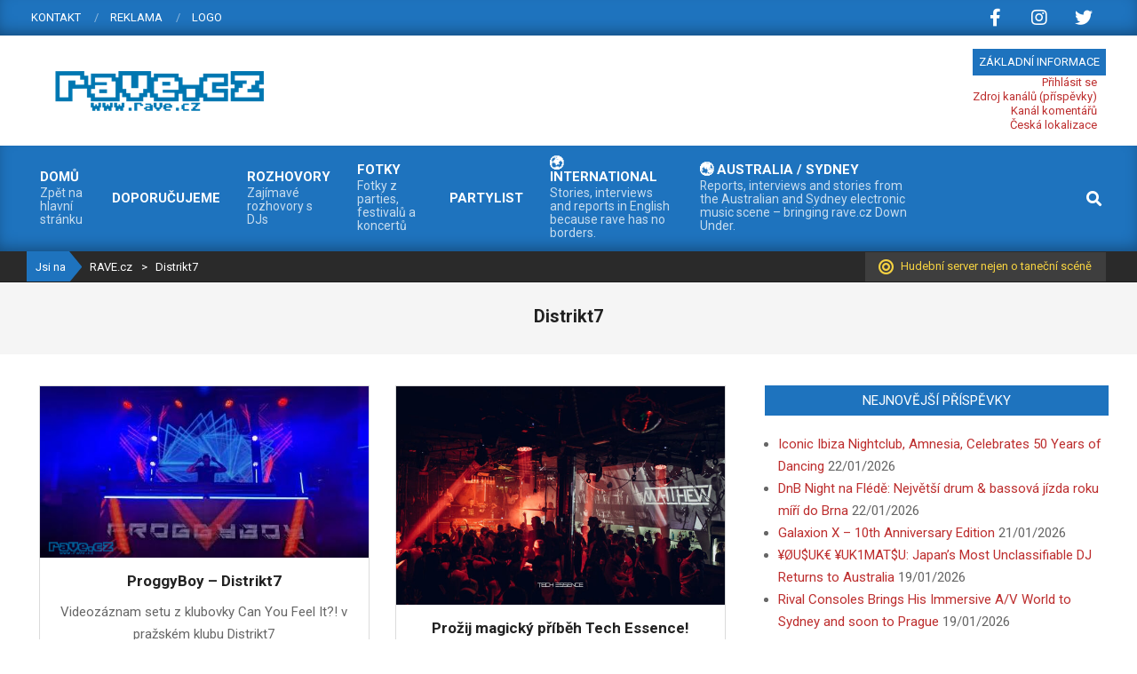

--- FILE ---
content_type: text/html; charset=UTF-8
request_url: https://www.rave.cz/tag/distrikt7/
body_size: 21507
content:
<!DOCTYPE html>
<html lang="cs">

<head>
<meta charset="UTF-8" />
<meta name='robots' content='index, follow, max-image-preview:large, max-snippet:-1, max-video-preview:-1' />

<!-- Google Tag Manager for WordPress by gtm4wp.com -->
<script data-cfasync="false" data-pagespeed-no-defer>
	var gtm4wp_datalayer_name = "dataLayer";
	var dataLayer = dataLayer || [];

	const gtm4wp_scrollerscript_debugmode         = false;
	const gtm4wp_scrollerscript_callbacktime      = 100;
	const gtm4wp_scrollerscript_readerlocation    = 150;
	const gtm4wp_scrollerscript_contentelementid  = "content";
	const gtm4wp_scrollerscript_scannertime       = 60;
</script>
<!-- End Google Tag Manager for WordPress by gtm4wp.com --><meta name="viewport" content="width=device-width, initial-scale=1" />
<meta name="generator" content="Magazine News Byte Premium 2.9.23" />

	<!-- This site is optimized with the Yoast SEO plugin v26.8 - https://yoast.com/product/yoast-seo-wordpress/ -->
	<title>Distrikt7 Archivy | RAVE.cz</title>
	<link rel="canonical" href="https://www.rave.cz/tag/distrikt7/" />
	<meta property="og:locale" content="cs_CZ" />
	<meta property="og:type" content="article" />
	<meta property="og:title" content="Distrikt7 Archivy | RAVE.cz" />
	<meta property="og:url" content="https://www.rave.cz/tag/distrikt7/" />
	<meta property="og:site_name" content="RAVE.cz" />
	<meta property="og:image" content="https://www.rave.cz/wp-content/uploads/2019/07/cropped-logo-pack.pdf-5.png" />
	<meta property="og:image:width" content="300" />
	<meta property="og:image:height" content="70" />
	<meta property="og:image:type" content="image/png" />
	<meta name="twitter:card" content="summary_large_image" />
	<script type="application/ld+json" class="yoast-schema-graph">{"@context":"https://schema.org","@graph":[{"@type":"CollectionPage","@id":"https://www.rave.cz/tag/distrikt7/","url":"https://www.rave.cz/tag/distrikt7/","name":"Distrikt7 Archivy | RAVE.cz","isPartOf":{"@id":"https://www.rave.cz/#website"},"primaryImageOfPage":{"@id":"https://www.rave.cz/tag/distrikt7/#primaryimage"},"image":{"@id":"https://www.rave.cz/tag/distrikt7/#primaryimage"},"thumbnailUrl":"https://www.rave.cz/wp-content/uploads/2022/08/proggy.jpg","breadcrumb":{"@id":"https://www.rave.cz/tag/distrikt7/#breadcrumb"},"inLanguage":"cs"},{"@type":"ImageObject","inLanguage":"cs","@id":"https://www.rave.cz/tag/distrikt7/#primaryimage","url":"https://www.rave.cz/wp-content/uploads/2022/08/proggy.jpg","contentUrl":"https://www.rave.cz/wp-content/uploads/2022/08/proggy.jpg","width":480,"height":250},{"@type":"BreadcrumbList","@id":"https://www.rave.cz/tag/distrikt7/#breadcrumb","itemListElement":[{"@type":"ListItem","position":1,"name":"Domů","item":"https://www.rave.cz/"},{"@type":"ListItem","position":2,"name":"Distrikt7"}]},{"@type":"WebSite","@id":"https://www.rave.cz/#website","url":"https://www.rave.cz/","name":"RAVE.cz","description":"Hudební server nejen o taneční hudbě","publisher":{"@id":"https://www.rave.cz/#organization"},"potentialAction":[{"@type":"SearchAction","target":{"@type":"EntryPoint","urlTemplate":"https://www.rave.cz/?s={search_term_string}"},"query-input":{"@type":"PropertyValueSpecification","valueRequired":true,"valueName":"search_term_string"}}],"inLanguage":"cs"},{"@type":"Organization","@id":"https://www.rave.cz/#organization","name":"RAVE.cz","url":"https://www.rave.cz/","logo":{"@type":"ImageObject","inLanguage":"cs","@id":"https://www.rave.cz/#/schema/logo/image/","url":"https://www.rave.cz/wp-content/uploads/2019/07/cropped-logo-pack.pdf-5.png","contentUrl":"https://www.rave.cz/wp-content/uploads/2019/07/cropped-logo-pack.pdf-5.png","width":300,"height":70,"caption":"RAVE.cz"},"image":{"@id":"https://www.rave.cz/#/schema/logo/image/"}}]}</script>
	<!-- / Yoast SEO plugin. -->


<link rel='dns-prefetch' href='//player.vimeo.com' />
<link rel='dns-prefetch' href='//w.soundcloud.com' />
<link rel='dns-prefetch' href='//fonts.googleapis.com' />
<link rel="alternate" type="application/rss+xml" title="RAVE.cz &raquo; RSS zdroj" href="https://www.rave.cz/feed/" />
<link rel="alternate" type="application/rss+xml" title="RAVE.cz &raquo; RSS komentářů" href="https://www.rave.cz/comments/feed/" />
<link rel="alternate" type="application/rss+xml" title="RAVE.cz &raquo; RSS pro štítek Distrikt7" href="https://www.rave.cz/tag/distrikt7/feed/" />
<link rel="preload" href="https://www.rave.cz/wp-content/themes/magazine-news-byte-premium/library/fonticons/webfonts/fa-solid-900.woff2" as="font" crossorigin="anonymous">
<link rel="preload" href="https://www.rave.cz/wp-content/themes/magazine-news-byte-premium/library/fonticons/webfonts/fa-regular-400.woff2" as="font" crossorigin="anonymous">
<link rel="preload" href="https://www.rave.cz/wp-content/themes/magazine-news-byte-premium/library/fonticons/webfonts/fa-brands-400.woff2" as="font" crossorigin="anonymous">
<style id='wp-img-auto-sizes-contain-inline-css'>
img:is([sizes=auto i],[sizes^="auto," i]){contain-intrinsic-size:3000px 1500px}
/*# sourceURL=wp-img-auto-sizes-contain-inline-css */
</style>
<style id='wp-emoji-styles-inline-css'>

	img.wp-smiley, img.emoji {
		display: inline !important;
		border: none !important;
		box-shadow: none !important;
		height: 1em !important;
		width: 1em !important;
		margin: 0 0.07em !important;
		vertical-align: -0.1em !important;
		background: none !important;
		padding: 0 !important;
	}
/*# sourceURL=wp-emoji-styles-inline-css */
</style>
<style id='wp-block-library-inline-css'>
:root{--wp-block-synced-color:#7a00df;--wp-block-synced-color--rgb:122,0,223;--wp-bound-block-color:var(--wp-block-synced-color);--wp-editor-canvas-background:#ddd;--wp-admin-theme-color:#007cba;--wp-admin-theme-color--rgb:0,124,186;--wp-admin-theme-color-darker-10:#006ba1;--wp-admin-theme-color-darker-10--rgb:0,107,160.5;--wp-admin-theme-color-darker-20:#005a87;--wp-admin-theme-color-darker-20--rgb:0,90,135;--wp-admin-border-width-focus:2px}@media (min-resolution:192dpi){:root{--wp-admin-border-width-focus:1.5px}}.wp-element-button{cursor:pointer}:root .has-very-light-gray-background-color{background-color:#eee}:root .has-very-dark-gray-background-color{background-color:#313131}:root .has-very-light-gray-color{color:#eee}:root .has-very-dark-gray-color{color:#313131}:root .has-vivid-green-cyan-to-vivid-cyan-blue-gradient-background{background:linear-gradient(135deg,#00d084,#0693e3)}:root .has-purple-crush-gradient-background{background:linear-gradient(135deg,#34e2e4,#4721fb 50%,#ab1dfe)}:root .has-hazy-dawn-gradient-background{background:linear-gradient(135deg,#faaca8,#dad0ec)}:root .has-subdued-olive-gradient-background{background:linear-gradient(135deg,#fafae1,#67a671)}:root .has-atomic-cream-gradient-background{background:linear-gradient(135deg,#fdd79a,#004a59)}:root .has-nightshade-gradient-background{background:linear-gradient(135deg,#330968,#31cdcf)}:root .has-midnight-gradient-background{background:linear-gradient(135deg,#020381,#2874fc)}:root{--wp--preset--font-size--normal:16px;--wp--preset--font-size--huge:42px}.has-regular-font-size{font-size:1em}.has-larger-font-size{font-size:2.625em}.has-normal-font-size{font-size:var(--wp--preset--font-size--normal)}.has-huge-font-size{font-size:var(--wp--preset--font-size--huge)}.has-text-align-center{text-align:center}.has-text-align-left{text-align:left}.has-text-align-right{text-align:right}.has-fit-text{white-space:nowrap!important}#end-resizable-editor-section{display:none}.aligncenter{clear:both}.items-justified-left{justify-content:flex-start}.items-justified-center{justify-content:center}.items-justified-right{justify-content:flex-end}.items-justified-space-between{justify-content:space-between}.screen-reader-text{border:0;clip-path:inset(50%);height:1px;margin:-1px;overflow:hidden;padding:0;position:absolute;width:1px;word-wrap:normal!important}.screen-reader-text:focus{background-color:#ddd;clip-path:none;color:#444;display:block;font-size:1em;height:auto;left:5px;line-height:normal;padding:15px 23px 14px;text-decoration:none;top:5px;width:auto;z-index:100000}html :where(.has-border-color){border-style:solid}html :where([style*=border-top-color]){border-top-style:solid}html :where([style*=border-right-color]){border-right-style:solid}html :where([style*=border-bottom-color]){border-bottom-style:solid}html :where([style*=border-left-color]){border-left-style:solid}html :where([style*=border-width]){border-style:solid}html :where([style*=border-top-width]){border-top-style:solid}html :where([style*=border-right-width]){border-right-style:solid}html :where([style*=border-bottom-width]){border-bottom-style:solid}html :where([style*=border-left-width]){border-left-style:solid}html :where(img[class*=wp-image-]){height:auto;max-width:100%}:where(figure){margin:0 0 1em}html :where(.is-position-sticky){--wp-admin--admin-bar--position-offset:var(--wp-admin--admin-bar--height,0px)}@media screen and (max-width:600px){html :where(.is-position-sticky){--wp-admin--admin-bar--position-offset:0px}}

/*# sourceURL=wp-block-library-inline-css */
</style><style id='wp-block-heading-inline-css'>
h1:where(.wp-block-heading).has-background,h2:where(.wp-block-heading).has-background,h3:where(.wp-block-heading).has-background,h4:where(.wp-block-heading).has-background,h5:where(.wp-block-heading).has-background,h6:where(.wp-block-heading).has-background{padding:1.25em 2.375em}h1.has-text-align-left[style*=writing-mode]:where([style*=vertical-lr]),h1.has-text-align-right[style*=writing-mode]:where([style*=vertical-rl]),h2.has-text-align-left[style*=writing-mode]:where([style*=vertical-lr]),h2.has-text-align-right[style*=writing-mode]:where([style*=vertical-rl]),h3.has-text-align-left[style*=writing-mode]:where([style*=vertical-lr]),h3.has-text-align-right[style*=writing-mode]:where([style*=vertical-rl]),h4.has-text-align-left[style*=writing-mode]:where([style*=vertical-lr]),h4.has-text-align-right[style*=writing-mode]:where([style*=vertical-rl]),h5.has-text-align-left[style*=writing-mode]:where([style*=vertical-lr]),h5.has-text-align-right[style*=writing-mode]:where([style*=vertical-rl]),h6.has-text-align-left[style*=writing-mode]:where([style*=vertical-lr]),h6.has-text-align-right[style*=writing-mode]:where([style*=vertical-rl]){rotate:180deg}
/*# sourceURL=https://www.rave.cz/wp-includes/blocks/heading/style.min.css */
</style>
<style id='wp-block-paragraph-inline-css'>
.is-small-text{font-size:.875em}.is-regular-text{font-size:1em}.is-large-text{font-size:2.25em}.is-larger-text{font-size:3em}.has-drop-cap:not(:focus):first-letter{float:left;font-size:8.4em;font-style:normal;font-weight:100;line-height:.68;margin:.05em .1em 0 0;text-transform:uppercase}body.rtl .has-drop-cap:not(:focus):first-letter{float:none;margin-left:.1em}p.has-drop-cap.has-background{overflow:hidden}:root :where(p.has-background){padding:1.25em 2.375em}:where(p.has-text-color:not(.has-link-color)) a{color:inherit}p.has-text-align-left[style*="writing-mode:vertical-lr"],p.has-text-align-right[style*="writing-mode:vertical-rl"]{rotate:180deg}
/*# sourceURL=https://www.rave.cz/wp-includes/blocks/paragraph/style.min.css */
</style>
<style id='global-styles-inline-css'>
:root{--wp--preset--aspect-ratio--square: 1;--wp--preset--aspect-ratio--4-3: 4/3;--wp--preset--aspect-ratio--3-4: 3/4;--wp--preset--aspect-ratio--3-2: 3/2;--wp--preset--aspect-ratio--2-3: 2/3;--wp--preset--aspect-ratio--16-9: 16/9;--wp--preset--aspect-ratio--9-16: 9/16;--wp--preset--color--black: #000000;--wp--preset--color--cyan-bluish-gray: #abb8c3;--wp--preset--color--white: #ffffff;--wp--preset--color--pale-pink: #f78da7;--wp--preset--color--vivid-red: #cf2e2e;--wp--preset--color--luminous-vivid-orange: #ff6900;--wp--preset--color--luminous-vivid-amber: #fcb900;--wp--preset--color--light-green-cyan: #7bdcb5;--wp--preset--color--vivid-green-cyan: #00d084;--wp--preset--color--pale-cyan-blue: #8ed1fc;--wp--preset--color--vivid-cyan-blue: #0693e3;--wp--preset--color--vivid-purple: #9b51e0;--wp--preset--color--accent: #1e73be;--wp--preset--color--accent-font: #ffffff;--wp--preset--gradient--vivid-cyan-blue-to-vivid-purple: linear-gradient(135deg,rgb(6,147,227) 0%,rgb(155,81,224) 100%);--wp--preset--gradient--light-green-cyan-to-vivid-green-cyan: linear-gradient(135deg,rgb(122,220,180) 0%,rgb(0,208,130) 100%);--wp--preset--gradient--luminous-vivid-amber-to-luminous-vivid-orange: linear-gradient(135deg,rgb(252,185,0) 0%,rgb(255,105,0) 100%);--wp--preset--gradient--luminous-vivid-orange-to-vivid-red: linear-gradient(135deg,rgb(255,105,0) 0%,rgb(207,46,46) 100%);--wp--preset--gradient--very-light-gray-to-cyan-bluish-gray: linear-gradient(135deg,rgb(238,238,238) 0%,rgb(169,184,195) 100%);--wp--preset--gradient--cool-to-warm-spectrum: linear-gradient(135deg,rgb(74,234,220) 0%,rgb(151,120,209) 20%,rgb(207,42,186) 40%,rgb(238,44,130) 60%,rgb(251,105,98) 80%,rgb(254,248,76) 100%);--wp--preset--gradient--blush-light-purple: linear-gradient(135deg,rgb(255,206,236) 0%,rgb(152,150,240) 100%);--wp--preset--gradient--blush-bordeaux: linear-gradient(135deg,rgb(254,205,165) 0%,rgb(254,45,45) 50%,rgb(107,0,62) 100%);--wp--preset--gradient--luminous-dusk: linear-gradient(135deg,rgb(255,203,112) 0%,rgb(199,81,192) 50%,rgb(65,88,208) 100%);--wp--preset--gradient--pale-ocean: linear-gradient(135deg,rgb(255,245,203) 0%,rgb(182,227,212) 50%,rgb(51,167,181) 100%);--wp--preset--gradient--electric-grass: linear-gradient(135deg,rgb(202,248,128) 0%,rgb(113,206,126) 100%);--wp--preset--gradient--midnight: linear-gradient(135deg,rgb(2,3,129) 0%,rgb(40,116,252) 100%);--wp--preset--font-size--small: 13px;--wp--preset--font-size--medium: 20px;--wp--preset--font-size--large: 36px;--wp--preset--font-size--x-large: 42px;--wp--preset--spacing--20: 0.44rem;--wp--preset--spacing--30: 0.67rem;--wp--preset--spacing--40: 1rem;--wp--preset--spacing--50: 1.5rem;--wp--preset--spacing--60: 2.25rem;--wp--preset--spacing--70: 3.38rem;--wp--preset--spacing--80: 5.06rem;--wp--preset--shadow--natural: 6px 6px 9px rgba(0, 0, 0, 0.2);--wp--preset--shadow--deep: 12px 12px 50px rgba(0, 0, 0, 0.4);--wp--preset--shadow--sharp: 6px 6px 0px rgba(0, 0, 0, 0.2);--wp--preset--shadow--outlined: 6px 6px 0px -3px rgb(255, 255, 255), 6px 6px rgb(0, 0, 0);--wp--preset--shadow--crisp: 6px 6px 0px rgb(0, 0, 0);}:where(.is-layout-flex){gap: 0.5em;}:where(.is-layout-grid){gap: 0.5em;}body .is-layout-flex{display: flex;}.is-layout-flex{flex-wrap: wrap;align-items: center;}.is-layout-flex > :is(*, div){margin: 0;}body .is-layout-grid{display: grid;}.is-layout-grid > :is(*, div){margin: 0;}:where(.wp-block-columns.is-layout-flex){gap: 2em;}:where(.wp-block-columns.is-layout-grid){gap: 2em;}:where(.wp-block-post-template.is-layout-flex){gap: 1.25em;}:where(.wp-block-post-template.is-layout-grid){gap: 1.25em;}.has-black-color{color: var(--wp--preset--color--black) !important;}.has-cyan-bluish-gray-color{color: var(--wp--preset--color--cyan-bluish-gray) !important;}.has-white-color{color: var(--wp--preset--color--white) !important;}.has-pale-pink-color{color: var(--wp--preset--color--pale-pink) !important;}.has-vivid-red-color{color: var(--wp--preset--color--vivid-red) !important;}.has-luminous-vivid-orange-color{color: var(--wp--preset--color--luminous-vivid-orange) !important;}.has-luminous-vivid-amber-color{color: var(--wp--preset--color--luminous-vivid-amber) !important;}.has-light-green-cyan-color{color: var(--wp--preset--color--light-green-cyan) !important;}.has-vivid-green-cyan-color{color: var(--wp--preset--color--vivid-green-cyan) !important;}.has-pale-cyan-blue-color{color: var(--wp--preset--color--pale-cyan-blue) !important;}.has-vivid-cyan-blue-color{color: var(--wp--preset--color--vivid-cyan-blue) !important;}.has-vivid-purple-color{color: var(--wp--preset--color--vivid-purple) !important;}.has-black-background-color{background-color: var(--wp--preset--color--black) !important;}.has-cyan-bluish-gray-background-color{background-color: var(--wp--preset--color--cyan-bluish-gray) !important;}.has-white-background-color{background-color: var(--wp--preset--color--white) !important;}.has-pale-pink-background-color{background-color: var(--wp--preset--color--pale-pink) !important;}.has-vivid-red-background-color{background-color: var(--wp--preset--color--vivid-red) !important;}.has-luminous-vivid-orange-background-color{background-color: var(--wp--preset--color--luminous-vivid-orange) !important;}.has-luminous-vivid-amber-background-color{background-color: var(--wp--preset--color--luminous-vivid-amber) !important;}.has-light-green-cyan-background-color{background-color: var(--wp--preset--color--light-green-cyan) !important;}.has-vivid-green-cyan-background-color{background-color: var(--wp--preset--color--vivid-green-cyan) !important;}.has-pale-cyan-blue-background-color{background-color: var(--wp--preset--color--pale-cyan-blue) !important;}.has-vivid-cyan-blue-background-color{background-color: var(--wp--preset--color--vivid-cyan-blue) !important;}.has-vivid-purple-background-color{background-color: var(--wp--preset--color--vivid-purple) !important;}.has-black-border-color{border-color: var(--wp--preset--color--black) !important;}.has-cyan-bluish-gray-border-color{border-color: var(--wp--preset--color--cyan-bluish-gray) !important;}.has-white-border-color{border-color: var(--wp--preset--color--white) !important;}.has-pale-pink-border-color{border-color: var(--wp--preset--color--pale-pink) !important;}.has-vivid-red-border-color{border-color: var(--wp--preset--color--vivid-red) !important;}.has-luminous-vivid-orange-border-color{border-color: var(--wp--preset--color--luminous-vivid-orange) !important;}.has-luminous-vivid-amber-border-color{border-color: var(--wp--preset--color--luminous-vivid-amber) !important;}.has-light-green-cyan-border-color{border-color: var(--wp--preset--color--light-green-cyan) !important;}.has-vivid-green-cyan-border-color{border-color: var(--wp--preset--color--vivid-green-cyan) !important;}.has-pale-cyan-blue-border-color{border-color: var(--wp--preset--color--pale-cyan-blue) !important;}.has-vivid-cyan-blue-border-color{border-color: var(--wp--preset--color--vivid-cyan-blue) !important;}.has-vivid-purple-border-color{border-color: var(--wp--preset--color--vivid-purple) !important;}.has-vivid-cyan-blue-to-vivid-purple-gradient-background{background: var(--wp--preset--gradient--vivid-cyan-blue-to-vivid-purple) !important;}.has-light-green-cyan-to-vivid-green-cyan-gradient-background{background: var(--wp--preset--gradient--light-green-cyan-to-vivid-green-cyan) !important;}.has-luminous-vivid-amber-to-luminous-vivid-orange-gradient-background{background: var(--wp--preset--gradient--luminous-vivid-amber-to-luminous-vivid-orange) !important;}.has-luminous-vivid-orange-to-vivid-red-gradient-background{background: var(--wp--preset--gradient--luminous-vivid-orange-to-vivid-red) !important;}.has-very-light-gray-to-cyan-bluish-gray-gradient-background{background: var(--wp--preset--gradient--very-light-gray-to-cyan-bluish-gray) !important;}.has-cool-to-warm-spectrum-gradient-background{background: var(--wp--preset--gradient--cool-to-warm-spectrum) !important;}.has-blush-light-purple-gradient-background{background: var(--wp--preset--gradient--blush-light-purple) !important;}.has-blush-bordeaux-gradient-background{background: var(--wp--preset--gradient--blush-bordeaux) !important;}.has-luminous-dusk-gradient-background{background: var(--wp--preset--gradient--luminous-dusk) !important;}.has-pale-ocean-gradient-background{background: var(--wp--preset--gradient--pale-ocean) !important;}.has-electric-grass-gradient-background{background: var(--wp--preset--gradient--electric-grass) !important;}.has-midnight-gradient-background{background: var(--wp--preset--gradient--midnight) !important;}.has-small-font-size{font-size: var(--wp--preset--font-size--small) !important;}.has-medium-font-size{font-size: var(--wp--preset--font-size--medium) !important;}.has-large-font-size{font-size: var(--wp--preset--font-size--large) !important;}.has-x-large-font-size{font-size: var(--wp--preset--font-size--x-large) !important;}
/*# sourceURL=global-styles-inline-css */
</style>

<style id='classic-theme-styles-inline-css'>
/*! This file is auto-generated */
.wp-block-button__link{color:#fff;background-color:#32373c;border-radius:9999px;box-shadow:none;text-decoration:none;padding:calc(.667em + 2px) calc(1.333em + 2px);font-size:1.125em}.wp-block-file__button{background:#32373c;color:#fff;text-decoration:none}
/*# sourceURL=/wp-includes/css/classic-themes.min.css */
</style>
<link rel='stylesheet' id='wp-components-css' href='https://www.rave.cz/wp-includes/css/dist/components/style.min.css?ver=6.9' media='all' />
<link rel='stylesheet' id='wp-preferences-css' href='https://www.rave.cz/wp-includes/css/dist/preferences/style.min.css?ver=6.9' media='all' />
<link rel='stylesheet' id='wp-block-editor-css' href='https://www.rave.cz/wp-includes/css/dist/block-editor/style.min.css?ver=6.9' media='all' />
<link rel='stylesheet' id='wp-reusable-blocks-css' href='https://www.rave.cz/wp-includes/css/dist/reusable-blocks/style.min.css?ver=6.9' media='all' />
<link rel='stylesheet' id='wp-patterns-css' href='https://www.rave.cz/wp-includes/css/dist/patterns/style.min.css?ver=6.9' media='all' />
<link rel='stylesheet' id='wp-editor-css' href='https://www.rave.cz/wp-includes/css/dist/editor/style.min.css?ver=6.9' media='all' />
<link rel='stylesheet' id='block-robo-gallery-style-css-css' href='https://www.rave.cz/wp-content/plugins/robo-gallery/includes/extensions/block/dist/blocks.style.build.css?ver=5.1.2' media='all' />
<link rel='stylesheet' id='events-manager-css' href='https://www.rave.cz/wp-content/plugins/events-manager/includes/css/events-manager.min.css?ver=7.2.3.1' media='all' />
<style id='events-manager-inline-css'>
body .em { --font-family : inherit; --font-weight : inherit; --font-size : 1em; --line-height : inherit; }
/*# sourceURL=events-manager-inline-css */
</style>
<link rel='stylesheet' id='lightSlider-css' href='https://www.rave.cz/wp-content/plugins/hootkit/assets/lightSlider.min.css?ver=1.1.2' media='' />
<link rel='stylesheet' id='font-awesome-css' href='https://www.rave.cz/wp-content/themes/magazine-news-byte-premium/library/fonticons/font-awesome.min.css?ver=5.15.4' media='all' />
<link rel='stylesheet' id='magnb-googlefont-css' href='//fonts.googleapis.com/css2?family=Lora:ital,wght@0,300;0,400;0,500;0,600;0,700;0,800;1,400;1,700&#038;family=Roboto:ital,wght@0,300;0,400;0,500;0,600;0,700;0,800;1,400;1,700' media='all' />
<link rel='stylesheet' id='lightGallery-css' href='https://www.rave.cz/wp-content/themes/magazine-news-byte-premium/premium/css/lightGallery.min.css?ver=1.1.4' media='all' />
<link rel='stylesheet' id='hoot-style-css' href='https://www.rave.cz/wp-content/themes/magazine-news-byte-premium/style.min.css?ver=2.9.23' media='all' />
<link rel='stylesheet' id='magnb-hootkit-css' href='https://www.rave.cz/wp-content/themes/magazine-news-byte-premium/hootkit/hootkit.min.css?ver=2.9.23' media='all' />
<link rel='stylesheet' id='hoot-wpblocks-css' href='https://www.rave.cz/wp-content/themes/magazine-news-byte-premium/include/blocks/wpblocks.css?ver=2.9.23' media='all' />
<style id='hoot-wpblocks-inline-css'>
.hgrid {  max-width: 1440px; }  a {  color: #bd2e2e; }  a:hover {  color: #8e2222; }  .accent-typo {  background: #1e73be;  color: #ffffff; }  .invert-typo {  color: #ffffff;  background: #666666; }  .enforce-typo {  background: #ffffff;  color: #666666; }  body.wordpress input[type="submit"], body.wordpress #submit, body.wordpress .button {  border-color: #1e73be;  background: #1e73be;  color: #ffffff; }  body.wordpress input[type="submit"]:hover, body.wordpress #submit:hover, body.wordpress .button:hover, body.wordpress input[type="submit"]:focus, body.wordpress #submit:focus, body.wordpress .button:focus {  color: #1e73be;  background: #ffffff; }  #main.main,#header-supplementary {  background: #ffffff; }  #topbar {  background: #1e73be;  color: #ffffff; }  #topbar.js-search .searchform.expand .searchtext {  background: #1e73be; }  #topbar.js-search .searchform.expand .searchtext,#topbar .js-search-placeholder {  color: #ffffff; }  #site-logo.logo-border {  border-color: #1e73be; }  .header-aside-search.js-search .searchform i.fa-search {  color: #1e73be; }  .site-logo-with-icon #site-title i {  font-size: 50px; }  .site-logo-mixed-image img {  max-width: 200px; }  .site-title-line em {  color: #1e73be; }  .site-title-line mark {  background: #1e73be;  color: #ffffff; }  .menu-items li.current-menu-item:not(.nohighlight), .menu-items li.current-menu-ancestor, .menu-items li:hover {  background: #ffffff; }  .menu-items li.current-menu-item:not(.nohighlight) > a, .menu-items li.current-menu-ancestor > a, .menu-items li:hover > a {  color: #1e73be; }  .more-link, .more-link a {  color: #1e73be; }  .more-link:hover, .more-link:hover a {  color: #16568e; }  .frontpage-area_h *, .frontpage-area_h .more-link, .frontpage-area_h .more-link a {  color: #ffffff; }  .sidebar .widget-title,.sub-footer .widget-title, .footer .widget-title {  background: #1e73be;  color: #ffffff; }  .main-content-grid,.widget,.frontpage-area {  margin-top: 35px; }  .widget,.frontpage-area {  margin-bottom: 35px; }  .frontpage-area.module-bg-highlight, .frontpage-area.module-bg-color, .frontpage-area.module-bg-image {  padding: 35px 0; }  .footer .widget {  margin: 20px 0; }  .js-search .searchform.expand .searchtext {  background: #ffffff; }  #infinite-handle span,.lrm-form a.button, .lrm-form button, .lrm-form button[type=submit], .lrm-form #buddypress input[type=submit], .lrm-form input[type=submit],.widget_newsletterwidget input.tnp-submit[type=submit], .widget_newsletterwidgetminimal input.tnp-submit[type=submit],.widget_breadcrumb_navxt .breadcrumbs > .hoot-bcn-pretext {  background: #1e73be;  color: #ffffff; }  .woocommerce nav.woocommerce-pagination ul li a:focus, .woocommerce nav.woocommerce-pagination ul li a:hover {  color: #8e2222; }  .woocommerce div.product .woocommerce-tabs ul.tabs li:hover,.woocommerce div.product .woocommerce-tabs ul.tabs li.active {  background: #1e73be; }  .woocommerce div.product .woocommerce-tabs ul.tabs li:hover a, .woocommerce div.product .woocommerce-tabs ul.tabs li:hover a:hover,.woocommerce div.product .woocommerce-tabs ul.tabs li.active a {  color: #ffffff; }  .woocommerce #respond input#submit.alt, .woocommerce a.button.alt, .woocommerce button.button.alt, .woocommerce input.button.alt {  border-color: #1e73be;  background: #1e73be;  color: #ffffff; }  .woocommerce #respond input#submit.alt:hover, .woocommerce a.button.alt:hover, .woocommerce button.button.alt:hover, .woocommerce input.button.alt:hover {  background: #ffffff;  color: #1e73be; }  .widget_newsletterwidget input.tnp-submit[type=submit]:hover, .widget_newsletterwidgetminimal input.tnp-submit[type=submit]:hover {  background: #16568e;  color: #ffffff; }  .widget_breadcrumb_navxt .breadcrumbs > .hoot-bcn-pretext:after {  border-left-color: #1e73be; }  body {  color: #666666;  font-size: 15px;  font-family: "Roboto", sans-serif;  background-color: #ffffff; }  h1, h2, h3, h4, h5, h6, .title {  color: #222222;  font-size: 20px;  font-family: "Roboto", sans-serif;  font-weight: bold;  font-style: normal;  text-transform: none; }  h1 {  color: #222222;  font-size: 28px;  font-weight: bold;  font-style: normal;  text-transform: none; }  h2 {  color: #222222;  font-size: 24px;  font-weight: bold;  font-style: normal;  text-transform: none; }  h4 {  color: #222222;  font-size: 18px;  font-weight: bold;  font-style: normal;  text-transform: none; }  h5 {  color: #222222;  font-size: 17px;  font-weight: bold;  font-style: normal;  text-transform: none; }  h6 {  color: #222222;  font-size: 16px;  font-weight: bold;  font-style: normal;  text-transform: none; }  .titlefont {  font-family: "Roboto", sans-serif; }  blockquote {  color: #9f9f9f;  font-size: 16px; }  .enforce-body-font {  font-family: "Roboto", sans-serif; }  #header.stuck {  background-color: #ffffff; }  #site-title,#site-logo.accent-typo #site-title {  color: #000000;  font-size: 35px;  font-family: "Lora", serif;  text-transform: uppercase;  font-weight: bold;  font-style: normal; }  #site-description,#site-logo.accent-typo #site-description {  opacity: 1;  color: #444444;  font-size: 14px;  font-family: "Roboto", sans-serif;  text-transform: uppercase;  font-style: normal;  font-weight: normal; }  .site-title-body-font {  font-family: "Roboto", sans-serif; }  .site-title-heading-font {  font-family: "Roboto", sans-serif; }  #header-aside.header-aside-menu,#header-supplementary {  background: #1e73be; }  #header-supplementary,#header-aside.header-aside-menu {  background: #1e73be;  color: #ffffff; }  #header-supplementary h1, #header-supplementary h2, #header-supplementary h3, #header-supplementary h4, #header-supplementary h5, #header-supplementary h6, #header-supplementary .title,#header-aside.header-aside-menu h1, #header-aside.header-aside-menu h2, #header-aside.header-aside-menu h3, #header-aside.header-aside-menu h4, #header-aside.header-aside-menu h5, #header-aside.header-aside-menu h6, #header-aside.header-aside-menu .title {  color: inherit;  margin: 0px; }  #header-supplementary .js-search .searchform.expand .searchtext,#header-aside.header-aside-menu .js-search .searchform.expand .searchtext {  background: #1e73be; }  #header-supplementary .js-search .searchform.expand .searchtext, #header-supplementary .js-search .searchform.expand .js-search-placeholder, .header-supplementary a, .header-supplementary a:hover,#header-aside.header-aside-menu .js-search .searchform.expand .searchtext, #header-aside.header-aside-menu .js-search .searchform.expand .js-search-placeholder, .header-aside-menu a, .header-aside-menu a:hover {  color: inherit; }  .menu-side-box.js-search .searchform.expand .searchtext {  background: #1e73be; }  .menu-side-box.js-search .searchform.expand .searchtext,.menu-side-box .js-search-placeholder {  color: #ffffff; }  .menu-items > li > a,.menu-toggle,.menu-side-box {  color: #ffffff;  font-size: 15px;  font-family: "Roboto", sans-serif;  text-transform: uppercase;  font-weight: bold;  font-style: normal; }  .site-header .hoot-megamenu-icon {  color: #ffffff; }  .menu-items ul a,.mobilemenu-fixed .menu-toggle,.mobilemenu-fixed .menu-toggle:hover {  color: #000000;  font-size: 14px;  font-style: normal;  text-transform: none;  font-weight: normal; }  .menu-items ul {  background: #ffffff; }  #below-header {  color: #ffffff;  background: #2a2a2a; }  #below-header.js-search .searchform.expand .searchtext {  background: #2a2a2a; }  .main > .loop-meta-wrap.pageheader-bg-stretch, .main > .loop-meta-wrap.pageheader-bg-both,.content .loop-meta-wrap.pageheader-bg-incontent, .content .loop-meta-wrap.pageheader-bg-both {  background: #f5f5f5; }  .loop-title {  color: #222222;  font-size: 20px;  font-family: "Roboto", sans-serif;  font-weight: bold;  font-style: normal;  text-transform: none; }  .content .loop-title {  color: #222222;  font-size: 18px;  font-weight: bold;  font-style: normal;  text-transform: none; }  .entry-the-content {  font-size: 15px;  line-height: inherit; }  #comments-number {  color: #9f9f9f; }  .comment-by-author,.comment-meta-block, .comment-edit-link {  color: #9f9f9f; }  .entry-grid-content .entry-title {  color: #222222;  font-size: 18px;  font-weight: bold;  font-style: normal;  text-transform: none; }  .archive-big .entry-grid-content .entry-title,.mixedunit-big .entry-grid-content .entry-title {  font-size: 24px; }  .archive-mosaic .entry-title {  color: #222222;  font-size: 17px;  font-weight: bold;  font-style: normal;  text-transform: none; }  .main-content-grid .sidebar {  color: #666666;  font-size: 15px;  font-style: normal;  text-transform: none;  font-weight: normal; }  .main-content-grid .sidebar .widget-title {  font-size: 15px;  font-family: "Roboto", sans-serif;  text-transform: uppercase;  font-style: normal;  font-weight: normal; }  .js-search .searchform.expand .searchtext,.js-search-placeholder {  color: #666666; }  .woocommerce-tabs h1, .woocommerce-tabs h2, .woocommerce-tabs h3, .woocommerce-tabs h4, .woocommerce-tabs h5, .woocommerce-tabs h6,.single-product .upsells.products > h2, .single-product .related.products > h2, .singular-page.woocommerce-cart .cross-sells > h2, .singular-page.woocommerce-cart .cart_totals > h2 {  color: #222222;  font-size: 18px;  font-weight: bold;  font-style: normal;  text-transform: none; }  .sub-footer,.footer {  background-color: #2a2a2a;  color: #ffffff;  font-size: 15px;  font-style: normal;  text-transform: none;  font-weight: normal; }  .sub-footer .widget-title, .footer .widget-title {  font-size: 15px;  font-family: "Roboto", sans-serif;  text-transform: uppercase;  font-style: normal;  font-weight: normal; }  .post-footer {  background: #2a2a2a;  color: #bfbfbf; }  .flycart-toggle, .flycart-panel {  background: #ffffff;  color: #666666; }  .lSSlideOuter ul.lSPager.lSpg > li:hover a, .lSSlideOuter ul.lSPager.lSpg > li.active a {  background-color: #1e73be; }  .lSSlideOuter ul.lSPager.lSpg > li a {  border-color: #1e73be; }  .widget .viewall a {  background: #ffffff; }  .widget .viewall a:hover {  background: #ffffff;  color: #1e73be; }  .widget .view-all a:hover {  color: #bd2e2e; }  .sidebar .view-all-top.view-all-withtitle a, .sub-footer .view-all-top.view-all-withtitle a, .footer .view-all-top.view-all-withtitle a, .sidebar .view-all-top.view-all-withtitle a:hover, .sub-footer .view-all-top.view-all-withtitle a:hover, .footer .view-all-top.view-all-withtitle a:hover {  color: #ffffff; }  .bottomborder-line:after,.bottomborder-shadow:after {  margin-top: 35px; }  .topborder-line:before,.topborder-shadow:before {  margin-bottom: 35px; }  .cta-subtitle {  color: #1e73be; }  .content-block-icon i {  color: #1e73be; }  .icon-style-circle,.icon-style-square {  border-color: #1e73be; }  .content-block-style3 .content-block-icon {  background: #ffffff; }  .hootkitslide-caption h1, .hootkitslide-caption h2, .hootkitslide-caption h3, .hootkitslide-caption h4, .hootkitslide-caption h5, .hootkitslide-caption h6 {  font-size: 20px; }  .hootkitcarousel-content h1, .hootkitcarousel-content h2, .hootkitcarousel-content h3, .hootkitcarousel-content h4, .hootkitcarousel-content h5, .hootkitcarousel-content h6 {  font-size: 17px; }  .widget .view-all a,.widget .viewall a {  color: #9f9f9f; }  .content-block-title,.hk-listunit-title,.verticalcarousel-title {  color: #222222;  font-size: 17px;  font-weight: bold;  font-style: normal;  text-transform: none; }  .vcard-content h4, .vcard-content h1, .vcard-content h2, .vcard-content h3, .vcard-content h5, .vcard-content h6 {  font-size: 16px; }  .number-block-content h4, .number-block-content h1, .number-block-content h2, .number-block-content h3, .number-block-content h5, .number-block-content h6 {  font-size: 16px; }  .notice-widget.preset-accent {  background: #1e73be;  color: #ffffff; }  .wordpress .button-widget.preset-accent {  border-color: #1e73be;  background: #1e73be;  color: #ffffff; }  .wordpress .button-widget.preset-accent:hover {  background: #ffffff;  color: #1e73be; }  .current-tabhead {  border-bottom-color: #ffffff; }  :root .has-accent-color,.is-style-outline>.wp-block-button__link:not(.has-text-color), .wp-block-button__link.is-style-outline:not(.has-text-color) {  color: #1e73be; }  :root .has-accent-background-color,.wp-block-button__link {  background: #1e73be; }  :root .has-accent-font-color,.wp-block-button__link {  color: #ffffff; }  :root .has-accent-font-background-color {  background: #ffffff; }  @media only screen and (max-width: 969px){ .sidebar {  margin-top: 35px; }  .frontpage-widgetarea > div.hgrid > [class*="hgrid-span-"] {  margin-bottom: 35px; }  .menu-items > li > a {  color: #000000;  font-size: 14px;  font-style: normal;  text-transform: none;  font-weight: normal; }  .mobilemenu-fixed .menu-toggle, .mobilemenu-fixed .menu-items,.menu-items {  background: #ffffff; }  } @media only screen and (min-width: 970px){ .site-boxed #header.stuck {  width: 1440px; }  .slider-style2 .lSAction > a {  border-color: #1e73be;  background: #1e73be;  color: #ffffff; }  .slider-style2 .lSAction > a:hover {  background: #ffffff;  color: #1e73be; }  }
/*# sourceURL=hoot-wpblocks-inline-css */
</style>
<script src="https://www.rave.cz/wp-includes/js/jquery/jquery.min.js?ver=3.7.1" id="jquery-core-js"></script>
<script src="https://www.rave.cz/wp-includes/js/jquery/jquery-migrate.min.js?ver=3.4.1" id="jquery-migrate-js"></script>
<script src="https://www.rave.cz/wp-includes/js/jquery/ui/core.min.js?ver=1.13.3" id="jquery-ui-core-js"></script>
<script src="https://www.rave.cz/wp-includes/js/jquery/ui/mouse.min.js?ver=1.13.3" id="jquery-ui-mouse-js"></script>
<script src="https://www.rave.cz/wp-includes/js/jquery/ui/sortable.min.js?ver=1.13.3" id="jquery-ui-sortable-js"></script>
<script src="https://www.rave.cz/wp-includes/js/jquery/ui/datepicker.min.js?ver=1.13.3" id="jquery-ui-datepicker-js"></script>
<script id="jquery-ui-datepicker-js-after">
jQuery(function(jQuery){jQuery.datepicker.setDefaults({"closeText":"Zav\u0159\u00edt","currentText":"Dnes","monthNames":["Leden","\u00danor","B\u0159ezen","Duben","Kv\u011bten","\u010cerven","\u010cervenec","Srpen","Z\u00e1\u0159\u00ed","\u0158\u00edjen","Listopad","Prosinec"],"monthNamesShort":["Led","\u00dano","B\u0159e","Dub","Kv\u011b","\u010cvn","\u010cvc","Srp","Z\u00e1\u0159","\u0158\u00edj","Lis","Pro"],"nextText":"Dal\u0161\u00ed","prevText":"P\u0159edchoz\u00ed","dayNames":["Ned\u011ble","Pond\u011bl\u00ed","\u00dater\u00fd","St\u0159eda","\u010ctvrtek","P\u00e1tek","Sobota"],"dayNamesShort":["Ne","Po","\u00dat","St","\u010ct","P\u00e1","So"],"dayNamesMin":["Ne","Po","\u00dat","St","\u010ct","P\u00e1","So"],"dateFormat":"dd/mm/yy","firstDay":1,"isRTL":false});});
//# sourceURL=jquery-ui-datepicker-js-after
</script>
<script src="https://www.rave.cz/wp-includes/js/jquery/ui/resizable.min.js?ver=1.13.3" id="jquery-ui-resizable-js"></script>
<script src="https://www.rave.cz/wp-includes/js/jquery/ui/draggable.min.js?ver=1.13.3" id="jquery-ui-draggable-js"></script>
<script src="https://www.rave.cz/wp-includes/js/jquery/ui/controlgroup.min.js?ver=1.13.3" id="jquery-ui-controlgroup-js"></script>
<script src="https://www.rave.cz/wp-includes/js/jquery/ui/checkboxradio.min.js?ver=1.13.3" id="jquery-ui-checkboxradio-js"></script>
<script src="https://www.rave.cz/wp-includes/js/jquery/ui/button.min.js?ver=1.13.3" id="jquery-ui-button-js"></script>
<script src="https://www.rave.cz/wp-includes/js/jquery/ui/dialog.min.js?ver=1.13.3" id="jquery-ui-dialog-js"></script>
<script id="events-manager-js-extra">
var EM = {"ajaxurl":"https://www.rave.cz/wp-admin/admin-ajax.php","locationajaxurl":"https://www.rave.cz/wp-admin/admin-ajax.php?action=locations_search","firstDay":"1","locale":"cs","dateFormat":"yy-mm-dd","ui_css":"https://www.rave.cz/wp-content/plugins/events-manager/includes/css/jquery-ui/build.min.css","show24hours":"1","is_ssl":"1","autocomplete_limit":"10","calendar":{"breakpoints":{"small":560,"medium":908,"large":false},"month_format":"M Y"},"phone":"","datepicker":{"format":"d.m.Y","locale":"cs"},"search":{"breakpoints":{"small":650,"medium":850,"full":false}},"url":"https://www.rave.cz/wp-content/plugins/events-manager","assets":{"input.em-uploader":{"js":{"em-uploader":{"url":"https://www.rave.cz/wp-content/plugins/events-manager/includes/js/em-uploader.js?v=7.2.3.1","event":"em_uploader_ready"}}},".em-event-editor":{"js":{"event-editor":{"url":"https://www.rave.cz/wp-content/plugins/events-manager/includes/js/events-manager-event-editor.js?v=7.2.3.1","event":"em_event_editor_ready"}},"css":{"event-editor":"https://www.rave.cz/wp-content/plugins/events-manager/includes/css/events-manager-event-editor.min.css?v=7.2.3.1"}},".em-recurrence-sets, .em-timezone":{"js":{"luxon":{"url":"luxon/luxon.js?v=7.2.3.1","event":"em_luxon_ready"}}},".em-booking-form, #em-booking-form, .em-booking-recurring, .em-event-booking-form":{"js":{"em-bookings":{"url":"https://www.rave.cz/wp-content/plugins/events-manager/includes/js/bookingsform.js?v=7.2.3.1","event":"em_booking_form_js_loaded"}}},"#em-opt-archetypes":{"js":{"archetypes":"https://www.rave.cz/wp-content/plugins/events-manager/includes/js/admin-archetype-editor.js?v=7.2.3.1","archetypes_ms":"https://www.rave.cz/wp-content/plugins/events-manager/includes/js/admin-archetypes.js?v=7.2.3.1","qs":"qs/qs.js?v=7.2.3.1"}}},"cached":"","bookingInProgress":"Po\u010dkejte pros\u00edm, rezervace je odes\u00edl\u00e1na.","tickets_save":"Ulo\u017eit l\u00edstek/vstupenku","bookingajaxurl":"https://www.rave.cz/wp-admin/admin-ajax.php","bookings_export_save":"Exportovat rezervace","bookings_settings_save":"Ulo\u017eit nastaven\u00ed","booking_delete":"Jste si jisti smaz\u00e1n\u00edm?","booking_offset":"30","bookings":{"submit_button":{"text":{"default":"Po\u0161lete svou rezervaci","free":"Po\u0161lete svou rezervaci","payment":"Po\u0161lete svou rezervaci","processing":"Processing ..."}},"update_listener":""},"bb_full":"Vyprod\u00e1no","bb_book":"rezervovat","bb_booking":"Rezervuji...","bb_booked":"Rezervace odesl\u00e1no","bb_error":"Rezervace chyba. Zkusit znovu?","bb_cancel":"zru\u0161it","bb_canceling":"Stornuji...","bb_cancelled":"Zru\u0161eno","bb_cancel_error":"Stornov\u00e1n\u00ed chyba. Zkusit znovu?","txt_search":"Napi\u0161 n\u00e1zev party, DJe, klubu nebo m\u011bsta\u2026 and push the button :)","txt_searching":"Vyhled\u00e1v\u00e1n\u00ed ...","txt_loading":"Na\u010d\u00edt\u00e1n\u00ed\u2026"};
//# sourceURL=events-manager-js-extra
</script>
<script src="https://www.rave.cz/wp-content/plugins/events-manager/includes/js/events-manager.js?ver=7.2.3.1" id="events-manager-js"></script>
<script src="https://www.rave.cz/wp-content/plugins/events-manager/includes/external/flatpickr/l10n/cs.js?ver=7.2.3.1" id="em-flatpickr-localization-js"></script>
<script id="image-watermark-no-right-click-js-before">
var iwArgsNoRightClick = {"rightclick":"N","draganddrop":"N","devtools":"Y","enableToast":"Y","toastMessage":"This content is protected"};

//# sourceURL=image-watermark-no-right-click-js-before
</script>
<script src="https://www.rave.cz/wp-content/plugins/image-watermark/js/no-right-click.js?ver=2.0.5" id="image-watermark-no-right-click-js"></script>
<script src="https://www.rave.cz/wp-content/plugins/duracelltomi-google-tag-manager/dist/js/analytics-talk-content-tracking.js?ver=1.22.3" id="gtm4wp-scroll-tracking-js"></script>
<link rel="https://api.w.org/" href="https://www.rave.cz/wp-json/" /><link rel="alternate" title="JSON" type="application/json" href="https://www.rave.cz/wp-json/wp/v2/tags/712" /><link rel="EditURI" type="application/rsd+xml" title="RSD" href="https://www.rave.cz/xmlrpc.php?rsd" />
<meta name="generator" content="WordPress 6.9" />
<style type='text/css'> .ae_data .elementor-editor-element-setting {
            display:none !important;
            }
            </style>
<!-- Google Tag Manager for WordPress by gtm4wp.com -->
<!-- GTM Container placement set to footer -->
<script data-cfasync="false" data-pagespeed-no-defer>
	var dataLayer_content = {"visitorType":"visitor-logged-out","visitorUsername":"","pageTitle":"Distrikt7 Archivy | RAVE.cz","pagePostType":"post","pagePostType2":"tag-post"};
	dataLayer.push( dataLayer_content );
</script>
<script data-cfasync="false" data-pagespeed-no-defer>
(function(w,d,s,l,i){w[l]=w[l]||[];w[l].push({'gtm.start':
new Date().getTime(),event:'gtm.js'});var f=d.getElementsByTagName(s)[0],
j=d.createElement(s),dl=l!='dataLayer'?'&l='+l:'';j.async=true;j.src=
'//www.googletagmanager.com/gtm.js?id='+i+dl;f.parentNode.insertBefore(j,f);
})(window,document,'script','dataLayer','GTM-P83CFQ');
</script>
<!-- End Google Tag Manager for WordPress by gtm4wp.com --><style>.recentcomments a{display:inline !important;padding:0 !important;margin:0 !important;}</style><link rel="icon" href="https://www.rave.cz/wp-content/uploads/2019/06/favicon.ico" sizes="32x32" />
<link rel="icon" href="https://www.rave.cz/wp-content/uploads/2019/06/favicon.ico" sizes="192x192" />
<link rel="apple-touch-icon" href="https://www.rave.cz/wp-content/uploads/2019/06/favicon.ico" />
<meta name="msapplication-TileImage" content="https://www.rave.cz/wp-content/uploads/2019/06/favicon.ico" />
		<style id="wp-custom-css">
			.post-23071 .wp-post-image {
    position: fixed;
    top: 0;
    left: 0;
    width: 1186px;
    height: 256px;
    z-index: -1;
    background-size: contain;
    background-repeat: no-repeat;
    background-position: center;
}

.post-23071 .site-content {
    padding-top: 300px;
}		</style>
		</head>

<body class="archive tag tag-distrikt7 tag-712 wp-custom-logo wp-theme-magazine-news-byte-premium newsbyte wordpress ltr cs cs-cz parent-theme logged-out plural taxonomy taxonomy-post_tag taxonomy-post_tag-distrikt7" dir="ltr" itemscope="itemscope" itemtype="https://schema.org/Blog">

	
	<a href="#main" class="screen-reader-text">Skip to content</a>

		<div id="topbar" class=" topbar inline-nav js-search social-icons-invert hgrid-stretch">
		<div class="hgrid">
			<div class="hgrid-span-12">

				<div class="topbar-inner table topbar-parts">
																	<div id="topbar-left" class="table-cell-mid topbar-part">
							<section id="nav_menu-1" class="widget widget_nav_menu"><div class="menu-topbar-menu-container"><ul id="menu-topbar-menu" class="menu"><li id="menu-item-2175" class="menu-item menu-item-type-post_type menu-item-object-page menu-item-2175"><a href="https://www.rave.cz/kontakt/"><span class="menu-title">KONTAKT</span></a></li>
<li id="menu-item-2181" class="menu-item menu-item-type-post_type menu-item-object-page menu-item-2181"><a href="https://www.rave.cz/reklama/"><span class="menu-title">REKLAMA</span></a></li>
<li id="menu-item-2182" class="menu-item menu-item-type-post_type menu-item-object-page menu-item-2182"><a href="https://www.rave.cz/logo-rave-cz/"><span class="menu-title">LOGO</span></a></li>
</ul></div></section>						</div>
					
																	<div id="topbar-right" class="table-cell-mid topbar-part">
							<section id="hootkit-social-icons-2" class="widget widget_hootkit-social-icons">
<div class="social-icons-widget social-icons-medium"><a href="https://www.facebook.com/rave.cz" class=" social-icons-icon fa-facebook-block" target="_blank">
					<i class="fa-facebook-f fab"></i>
				</a><a href="https://www.instagram.com/rave.cz/" class=" social-icons-icon fa-instagram-block" target="_blank">
					<i class="fa-instagram fab"></i>
				</a><a href="https://twitter.com/ravecz" class=" social-icons-icon fa-twitter-block" target="_blank">
					<i class="fa-twitter fab"></i>
				</a></div></section>						</div>
									</div>

			</div>
		</div>
	</div>
	
	<div id="page-wrapper" class=" site-stretch page-wrapper sitewrap-wide-right sidebarsN sidebars1 hoot-cf7-style hoot-mapp-style hoot-jetpack-style hoot-sticky-sidebar hoot-sticky-header">

		
		<header id="header" class="site-header header-layout-primary-widget-area header-layout-secondary-bottom tablemenu" role="banner" itemscope="itemscope" itemtype="https://schema.org/WPHeader">

			
			<div id="header-primary" class=" header-part header-primary header-primary-widget-area">
				<div class="hgrid">
					<div class="table hgrid-span-12">
							<div id="branding" class="site-branding branding table-cell-mid">
		<div id="site-logo" class="site-logo-image">
			<div id="site-logo-image" class="site-logo-image"><div id="site-title" class="site-title" itemprop="headline"><a href="https://www.rave.cz/" class="custom-logo-link" rel="home"><img width="300" height="70" src="https://www.rave.cz/wp-content/uploads/2019/07/cropped-logo-pack.pdf-5.png" class="custom-logo" alt="RAVE.cz" /></a><div style="height: 1px;width: 1px;margin: -1px;overflow: hidden;position: absolute !important">RAVE.cz</div></div></div>		</div>
	</div><!-- #branding -->
	<div id="header-aside" class=" header-aside table-cell-mid header-aside-widget-area ">	<div class="header-sidebar inline-nav js-search hgrid-stretch">
				<aside id="sidebar-header-sidebar" class="sidebar sidebar-header-sidebar" role="complementary" itemscope="itemscope" itemtype="https://schema.org/WPSideBar">
			<section id="meta-3" class="widget widget_meta"><h3 class="widget-title"><span>Základní informace</span></h3>
		<ul>
						<li><a rel="nofollow" href="https://www.rave.cz/wp-login.php">Přihlásit se</a></li>
			<li><a href="https://www.rave.cz/feed/">Zdroj kanálů (příspěvky)</a></li>
			<li><a href="https://www.rave.cz/comments/feed/">Kanál komentářů</a></li>

			<li><a href="https://cs.wordpress.org/">Česká lokalizace</a></li>
		</ul>

		</section>		</aside>
			</div>
	</div>					</div>
				</div>
			</div>

					<div id="header-supplementary" class=" header-part header-supplementary header-supplementary-bottom header-supplementary-left header-supplementary-mobilemenu-fixed with-menubg">
			<div class="hgrid">
				<div class="hgrid-span-12">
					<div class="menu-area-wrap">
							<div class="screen-reader-text">Primary Navigation Menu</div>
	<nav id="menu-primary" class="menu nav-menu menu-primary mobilemenu-fixed mobilesubmenu-click scrollpointscontainer" role="navigation" itemscope="itemscope" itemtype="https://schema.org/SiteNavigationElement">
		<a class="menu-toggle" href="#"><span class="menu-toggle-text">Menu</span><i class="fas fa-bars"></i></a>

		<ul id="menu-primary-items" class="menu-items sf-menu menu"><li id="menu-item-2576" class="menu-item menu-item-type-custom menu-item-object-custom menu-item-2576"><a href="/"><span class="menu-title">Domů</span><span class="menu-description enforce-body-font">Zpět na hlavní stránku</span></a></li>
<li id="menu-item-12854" class="menu-item menu-item-type-taxonomy menu-item-object-category menu-item-12854"><a href="https://www.rave.cz/category/doporucujeme/"><span class="menu-title">Doporučujeme</span></a></li>
<li id="menu-item-2567" class="menu-item menu-item-type-taxonomy menu-item-object-category menu-item-2567"><a href="https://www.rave.cz/category/rozhovory/"><span class="menu-title">Rozhovory</span><span class="menu-description enforce-body-font">Zajímavé rozhovory s DJs</span></a></li>
<li id="menu-item-2565" class="menu-item menu-item-type-taxonomy menu-item-object-category menu-item-2565"><a href="https://www.rave.cz/category/fotky/"><span class="menu-title">Fotky</span><span class="menu-description enforce-body-font">Fotky z parties, festivalů a koncertů</span></a></li>
<li id="menu-item-26315" class="menu-item menu-item-type-post_type menu-item-object-page menu-item-26315"><a href="https://www.rave.cz/partylist/"><span class="menu-title">Partylist</span></a></li>
<li id="menu-item-26866" class="menu-item menu-item-type-taxonomy menu-item-object-category menu-item-26866"><a href="https://www.rave.cz/category/international/"><span class="menu-title">🌍 International</span><span class="menu-description enforce-body-font">Stories, interviews and reports in English because rave has no borders.</span></a></li>
<li id="menu-item-26322" class="menu-item menu-item-type-taxonomy menu-item-object-category menu-item-26322"><a href="https://www.rave.cz/category/downunder/"><span class="menu-title">🌏 Australia / Sydney</span><span class="menu-description enforce-body-font">Reports, interviews and stories from the Australian and Sydney electronic music scene – bringing rave.cz Down Under.</span></a></li>
</ul>
	</nav><!-- #menu-primary -->
		<div class="menu-side-box inline-nav js-search">
		<section id="nav_menu-2" class="widget widget_nav_menu"></section><section id="search-3" class="widget widget_search"><div class="searchbody"><form method="get" class="searchform" action="https://www.rave.cz/" ><label class="screen-reader-text">Search</label><i class="fas fa-search"></i><input type="text" class="searchtext" name="s" placeholder="Type Search Term &hellip;" value="" /><input type="submit" class="submit" name="submit" value="Search" /><span class="js-search-placeholder"></span></form></div><!-- /searchbody --></section>	</div>
						</div>
				</div>
			</div>
		</div>
		
		</header><!-- #header -->

			<div id="below-header" class=" below-header inline-nav js-search below-header-boxed">
		<div class="hgrid">
			<div class="hgrid-span-12">

				<div class="below-header-inner below-header-parts">
					
						<div id="below-header-left" class="below-header-part">
							<section id="bcn_widget-3" class="widget widget_breadcrumb_navxt"><div class="breadcrumbs" itemscope itemtype="https://schema.org/BreadcrumbList"><span class="hoot-bcn-pretext">Jsi na</span><!-- Breadcrumb NavXT 7.4.1 -->
<span property="itemListElement" typeof="ListItem"><a property="item" typeof="WebPage" title="Přejít na RAVE.cz." href="https://www.rave.cz" class="home" ><span property="name">RAVE.cz</span></a><meta property="position" content="1"></span> &gt; <span class="archive taxonomy post_tag current-item">Distrikt7</span></div></section>						</div>

						
					
						<div id="below-header-right" class="below-header-part">
							<section id="hootkit-announce-4" class="widget widget_hootkit-announce">
<div class="announce-widget  announce-userstyle announce-withbg"  style="background:#3e3e3e;color:#f7d341;">
		<div class="announce-box table">
					<div class="announce-box-icon table-cell-mid"><i class="fa-bullseye fas icon-userstyle" style="color:#f7d341;"></i></div>
							<div class="announce-box-content table-cell-mid">
													<div class="announce-message">Hudební server nejen o taneční scéně</div>
							</div>
			</div>
</div></section>						</div>

										</div>

			</div>
		</div>
	</div>
	
		<div id="main" class=" main">
			

		<div id="loop-meta" class=" loop-meta-wrap pageheader-bg-stretch   loop-meta-withtext">
						<div class="hgrid">

				<div class=" loop-meta archive-header hgrid-span-12" itemscope="itemscope" itemtype="https://schema.org/WebPageElement">

					
					<h1 class=" loop-title entry-title archive-title" itemprop="headline">Distrikt7</h1>

					
				</div><!-- .loop-meta -->

			</div>
		</div>

	
<div class="hgrid main-content-grid">

	<main id="content" class="content  hgrid-span-8 has-sidebar layout-wide-right " role="main">
		<div id="content-wrap" class=" content-wrap theiaStickySidebar">

			<div id="archive-wrap" class="archive-wrap">
<article id="post-12858" class="entry author-vyrys has-excerpt post-12858 post type-post status-publish format-standard has-post-thumbnail category-dj-sety tag-deephouse tag-distrikt7 tag-proggyboy archive-mosaic archive-mosaic2 hcolumn-1-2" itemscope="itemscope" itemtype="https://schema.org/BlogPosting" itemprop="blogPost">

	<div class="entry-grid hgrid">

		
		<div itemprop="image" itemscope itemtype="https://schema.org/ImageObject" class="entry-featured-img-wrap"><meta itemprop="url" content="https://www.rave.cz/wp-content/uploads/2022/08/proggy.jpg"><meta itemprop="width" content="480"><meta itemprop="height" content="250"><a href="https://www.rave.cz/12858/proggyboy-distrikt7/" class="entry-featured-img-link"><img width="480" height="250" src="https://www.rave.cz/wp-content/uploads/2022/08/proggy.jpg" class="attachment-hoot-preview-large entry-content-featured-img entry-grid-featured-img wp-post-image" alt="" itemscope="" decoding="async" fetchpriority="high" srcset="https://www.rave.cz/wp-content/uploads/2022/08/proggy.jpg 480w, https://www.rave.cz/wp-content/uploads/2022/08/proggy-300x156.jpg 300w, https://www.rave.cz/wp-content/uploads/2022/08/proggy-465x242.jpg 465w" sizes="(max-width: 480px) 100vw, 480px" itemprop="image" /></a></div>
		<div class="entry-grid-content">

			<header class="entry-header">
				<h2 class="entry-title" itemprop="headline"><a href="https://www.rave.cz/12858/proggyboy-distrikt7/" rel="bookmark" itemprop="url">ProggyBoy &#8211; Distrikt7</a></h2>			</header><!-- .entry-header -->

			<div class="entry-summary" itemprop="description"><p>Videozáznam setu z klubovky Can You Feel It?! v pražském klubu Distrikt7<span class="more-link"><a href="https://www.rave.cz/12858/proggyboy-distrikt7/">Continue Reading</a></span></p>
</div>
						<div class="mosaic-sub">
				<div class="screen-reader-text" itemprop="datePublished" itemtype="https://schema.org/Date">2022-08-29</div>
				<div class="entry-byline"> <div class="entry-byline-block entry-byline-author"> <span class="entry-byline-label">By:</span> <span class="entry-author" itemprop="author" itemscope="itemscope" itemtype="https://schema.org/Person"><a href="https://www.rave.cz/author/vyrys/" title="Příspěvky od Vyrys" rel="author" class="url fn n" itemprop="url"><span itemprop="name">Vyrys</span></a></span> </div> <div class="entry-byline-block entry-byline-date"> <span class="entry-byline-label">On:</span> <time class="entry-published updated" datetime="2022-08-29T09:01:13+02:00" itemprop="datePublished" title="Pondělí, 29 srpna, 2022, 9:01 am">29/08/2022</time> </div> <div class="entry-byline-block entry-byline-cats"> <span class="entry-byline-label">In:</span> <a href="https://www.rave.cz/category/dj-sety/" rel="category tag">DJ Sety</a> </div> <div class="entry-byline-block entry-byline-comments"> <span class="entry-byline-label">With:</span> <a href="https://www.rave.cz/12858/proggyboy-distrikt7/#respond" class="comments-link" itemprop="discussionURL">0 Comments</a> </div><span class="entry-publisher" itemprop="publisher" itemscope="itemscope" itemtype="https://schema.org/Organization"><meta itemprop="name" content="RAVE.cz"><span itemprop="logo" itemscope itemtype="https://schema.org/ImageObject"><meta itemprop="url" content="https://www.rave.cz/wp-content/uploads/2019/07/cropped-logo-pack.pdf-5.png"><meta itemprop="width" content="300"><meta itemprop="height" content="70"></span></span></div><!-- .entry-byline -->			</div><!-- .mosaic-sub -->
			
		</div><!-- .entry-grid-content -->

	</div><!-- .entry-grid -->

</article><!-- .entry -->
<article id="post-11811" class="entry author-therry_tess post-11811 post type-post status-publish format-standard has-post-thumbnail category-novinky tag-distrikt7 tag-orbith tag-signate tag-tech-essence tag-techno archive-mosaic archive-mosaic2 hcolumn-1-2" itemscope="itemscope" itemtype="https://schema.org/BlogPosting" itemprop="blogPost">

	<div class="entry-grid hgrid">

		
		<div itemprop="image" itemscope itemtype="https://schema.org/ImageObject" class="entry-featured-img-wrap"><meta itemprop="url" content="https://www.rave.cz/wp-content/uploads/2022/05/Tech-Essence-695x463.jpg"><meta itemprop="width" content="695"><meta itemprop="height" content="463"><a href="https://www.rave.cz/11811/prozij-magicky-pribeh-tech-essence/" class="entry-featured-img-link"><img width="695" height="463" src="https://www.rave.cz/wp-content/uploads/2022/05/Tech-Essence-695x463.jpg" class="attachment-hoot-preview-large entry-content-featured-img entry-grid-featured-img wp-post-image" alt="" itemscope="" decoding="async" srcset="https://www.rave.cz/wp-content/uploads/2022/05/Tech-Essence-695x463.jpg 695w, https://www.rave.cz/wp-content/uploads/2022/05/Tech-Essence-300x200.jpg 300w, https://www.rave.cz/wp-content/uploads/2022/05/Tech-Essence-1024x683.jpg 1024w, https://www.rave.cz/wp-content/uploads/2022/05/Tech-Essence-768x512.jpg 768w, https://www.rave.cz/wp-content/uploads/2022/05/Tech-Essence-1536x1024.jpg 1536w, https://www.rave.cz/wp-content/uploads/2022/05/Tech-Essence-465x310.jpg 465w, https://www.rave.cz/wp-content/uploads/2022/05/Tech-Essence.jpg 2048w" sizes="(max-width: 695px) 100vw, 695px" itemprop="image" /></a></div>
		<div class="entry-grid-content">

			<header class="entry-header">
				<h2 class="entry-title" itemprop="headline"><a href="https://www.rave.cz/11811/prozij-magicky-pribeh-tech-essence/" rel="bookmark" itemprop="url">Prožij magický příběh Tech Essence!</a></h2>			</header><!-- .entry-header -->

			<div class="entry-summary" itemprop="description"><p>Pojď prožít příběh. Příběh, který tvoří Tech Essence! Tech Essence je slovenský projekt, který se poprvé odehraje v České republice. Doprovodná show, speciální stage, fantastické postavy, nadupaný line-up a magický příběh zahalený do rytmu techna, jehož hlavní roli obsadíš právě TY.&nbsp; Zní to neuvěřitelně? Ano, a také musí, protože hlavní<span class="more-link"><a href="https://www.rave.cz/11811/prozij-magicky-pribeh-tech-essence/">Continue Reading</a></span></p>
</div>
						<div class="mosaic-sub">
				<div class="screen-reader-text" itemprop="datePublished" itemtype="https://schema.org/Date">2022-05-23</div>
				<div class="entry-byline"> <div class="entry-byline-block entry-byline-author"> <span class="entry-byline-label">By:</span> <span class="entry-author" itemprop="author" itemscope="itemscope" itemtype="https://schema.org/Person"><a href="https://www.rave.cz/author/therry_tess/" title="Příspěvky od Therry_Tess" rel="author" class="url fn n" itemprop="url"><span itemprop="name">Therry_Tess</span></a></span> </div> <div class="entry-byline-block entry-byline-date"> <span class="entry-byline-label">On:</span> <time class="entry-published updated" datetime="2022-05-23T22:40:12+02:00" itemprop="datePublished" title="Pondělí, 23 května, 2022, 10:40 pm">23/05/2022</time> </div> <div class="entry-byline-block entry-byline-cats"> <span class="entry-byline-label">In:</span> <a href="https://www.rave.cz/category/novinky/" rel="category tag">Novinky</a> </div> <div class="entry-byline-block entry-byline-comments"> <span class="entry-byline-label">With:</span> <a href="https://www.rave.cz/11811/prozij-magicky-pribeh-tech-essence/#respond" class="comments-link" itemprop="discussionURL">0 Comments</a> </div><span class="entry-publisher" itemprop="publisher" itemscope="itemscope" itemtype="https://schema.org/Organization"><meta itemprop="name" content="RAVE.cz"><span itemprop="logo" itemscope itemtype="https://schema.org/ImageObject"><meta itemprop="url" content="https://www.rave.cz/wp-content/uploads/2019/07/cropped-logo-pack.pdf-5.png"><meta itemprop="width" content="300"><meta itemprop="height" content="70"></span></span></div><!-- .entry-byline -->			</div><!-- .mosaic-sub -->
			
		</div><!-- .entry-grid-content -->

	</div><!-- .entry-grid -->

</article><!-- .entry -->
<article id="post-10579" class="entry author-nikoala post-10579 post type-post status-publish format-standard has-post-thumbnail category-novinky tag-bart-skils tag-distrikt7 tag-drumcode tag-golpe tag-subgate tag-tomas-sinn archive-mosaic archive-mosaic2 hcolumn-1-2" itemscope="itemscope" itemtype="https://schema.org/BlogPosting" itemprop="blogPost">

	<div class="entry-grid hgrid">

		
		<div itemprop="image" itemscope itemtype="https://schema.org/ImageObject" class="entry-featured-img-wrap"><meta itemprop="url" content="https://www.rave.cz/wp-content/uploads/2021/11/Bart-Skils-695x464.jpeg"><meta itemprop="width" content="695"><meta itemprop="height" content="464"><a href="https://www.rave.cz/10579/subgate-oslavi-v-klubu-distrikt7-dvacet-let-na-techno-scene-gratulovat-prileti-bart-skils-z-drumcode/" class="entry-featured-img-link"><img width="695" height="464" src="https://www.rave.cz/wp-content/uploads/2021/11/Bart-Skils-695x464.jpeg" class="attachment-hoot-preview-large entry-content-featured-img entry-grid-featured-img wp-post-image" alt="" itemscope="" decoding="async" srcset="https://www.rave.cz/wp-content/uploads/2021/11/Bart-Skils-695x464.jpeg 695w, https://www.rave.cz/wp-content/uploads/2021/11/Bart-Skils-300x200.jpeg 300w, https://www.rave.cz/wp-content/uploads/2021/11/Bart-Skils-1024x683.jpeg 1024w, https://www.rave.cz/wp-content/uploads/2021/11/Bart-Skils-768x512.jpeg 768w, https://www.rave.cz/wp-content/uploads/2021/11/Bart-Skils-465x310.jpeg 465w, https://www.rave.cz/wp-content/uploads/2021/11/Bart-Skils.jpeg 1280w" sizes="(max-width: 695px) 100vw, 695px" itemprop="image" /></a></div>
		<div class="entry-grid-content">

			<header class="entry-header">
				<h2 class="entry-title" itemprop="headline"><a href="https://www.rave.cz/10579/subgate-oslavi-v-klubu-distrikt7-dvacet-let-na-techno-scene-gratulovat-prileti-bart-skils-z-drumcode/" rel="bookmark" itemprop="url">Subgate oslaví v klubu Distrikt7 dvacet let na techno scéně – gratulovat přiletí Bart Skils z Drumcode</a></h2>			</header><!-- .entry-header -->

			<div class="entry-summary" itemprop="description"><p>BART SKILS [NL / Drumcode]Subgate &#8211; 20 let na scéněGolpe, Tomas Sinn, TGT 12. 11. 2021 Distrikt7, Veletržní 61, Praha 7 www.distrikt7.cz Jeden z&nbsp;nejvýznamnějších nizozemských techno dýdžejů zamíří 12. listopadu 2021 do pražského klubu Distrikt7. Skvělý producent, hudební inovátor a mentor patří společně s kolegy jako Enrico Sangiuliano, Joseph Capriati,<span class="more-link"><a href="https://www.rave.cz/10579/subgate-oslavi-v-klubu-distrikt7-dvacet-let-na-techno-scene-gratulovat-prileti-bart-skils-z-drumcode/">Continue Reading</a></span></p>
</div>
						<div class="mosaic-sub">
				<div class="screen-reader-text" itemprop="datePublished" itemtype="https://schema.org/Date">2021-11-09</div>
				<div class="entry-byline"> <div class="entry-byline-block entry-byline-author"> <span class="entry-byline-label">By:</span> <span class="entry-author" itemprop="author" itemscope="itemscope" itemtype="https://schema.org/Person"><a href="https://www.rave.cz/author/nikoala/" title="Příspěvky od Uzasna" rel="author" class="url fn n" itemprop="url"><span itemprop="name">Uzasna</span></a></span> </div> <div class="entry-byline-block entry-byline-date"> <span class="entry-byline-label">On:</span> <time class="entry-published updated" datetime="2021-11-09T11:12:49+01:00" itemprop="datePublished" title="Úterý, 9 listopadu, 2021, 11:12 am">09/11/2021</time> </div> <div class="entry-byline-block entry-byline-cats"> <span class="entry-byline-label">In:</span> <a href="https://www.rave.cz/category/novinky/" rel="category tag">Novinky</a> </div> <div class="entry-byline-block entry-byline-comments"> <span class="entry-byline-label">With:</span> <a href="https://www.rave.cz/10579/subgate-oslavi-v-klubu-distrikt7-dvacet-let-na-techno-scene-gratulovat-prileti-bart-skils-z-drumcode/#respond" class="comments-link" itemprop="discussionURL">0 Comments</a> </div><span class="entry-publisher" itemprop="publisher" itemscope="itemscope" itemtype="https://schema.org/Organization"><meta itemprop="name" content="RAVE.cz"><span itemprop="logo" itemscope itemtype="https://schema.org/ImageObject"><meta itemprop="url" content="https://www.rave.cz/wp-content/uploads/2019/07/cropped-logo-pack.pdf-5.png"><meta itemprop="width" content="300"><meta itemprop="height" content="70"></span></span></div><!-- .entry-byline -->			</div><!-- .mosaic-sub -->
			
		</div><!-- .entry-grid-content -->

	</div><!-- .entry-grid -->

</article><!-- .entry -->
<article id="post-10248" class="entry author-nikoala post-10248 post type-post status-publish format-standard has-post-thumbnail category-doporucujeme category-novinky tag-adriana-hranacova tag-deniz-bul tag-distrikt7 tag-holly-the-big tag-madelaine tag-pandaland tag-schwing tag-techno archive-mosaic archive-mosaic2 hcolumn-1-2" itemscope="itemscope" itemtype="https://schema.org/BlogPosting" itemprop="blogPost">

	<div class="entry-grid hgrid">

		
		<div itemprop="image" itemscope itemtype="https://schema.org/ImageObject" class="entry-featured-img-wrap"><meta itemprop="url" content="https://www.rave.cz/wp-content/uploads/2021/09/D7_Pandaland_FB-event3-695x364.png"><meta itemprop="width" content="695"><meta itemprop="height" content="364"><a href="https://www.rave.cz/10248/pandaland-ma-prvni-zahranicni-zarez-deniz-bul/" class="entry-featured-img-link"><img width="695" height="364" src="https://www.rave.cz/wp-content/uploads/2021/09/D7_Pandaland_FB-event3-695x364.png" class="attachment-hoot-preview-large entry-content-featured-img entry-grid-featured-img wp-post-image" alt="" itemscope="" decoding="async" loading="lazy" srcset="https://www.rave.cz/wp-content/uploads/2021/09/D7_Pandaland_FB-event3-695x364.png 695w, https://www.rave.cz/wp-content/uploads/2021/09/D7_Pandaland_FB-event3-300x157.png 300w, https://www.rave.cz/wp-content/uploads/2021/09/D7_Pandaland_FB-event3-1024x536.png 1024w, https://www.rave.cz/wp-content/uploads/2021/09/D7_Pandaland_FB-event3-768x402.png 768w, https://www.rave.cz/wp-content/uploads/2021/09/D7_Pandaland_FB-event3-1536x804.png 1536w, https://www.rave.cz/wp-content/uploads/2021/09/D7_Pandaland_FB-event3-465x243.png 465w, https://www.rave.cz/wp-content/uploads/2021/09/D7_Pandaland_FB-event3.png 1920w" sizes="auto, (max-width: 695px) 100vw, 695px" itemprop="image" /></a></div>
		<div class="entry-grid-content">

			<header class="entry-header">
				<h2 class="entry-title" itemprop="headline"><a href="https://www.rave.cz/10248/pandaland-ma-prvni-zahranicni-zarez-deniz-bul/" rel="bookmark" itemprop="url">Pandaland má první zahraniční zářez: Deniz Bul</a></h2>			</header><!-- .entry-header -->

			<div class="entry-summary" itemprop="description"><p>Pandaland získává první zahraniční &#8222;skalp&#8220;. Deniz Bul představuje skvělou kombinaci melodie a šlapavého techna. Ostatně to je nejspíš důvodem, proč ho už od roku 2016 drží na svém labelu mistr disciplíny Boris Brejcha, kterému Deniz pravidelně na jeho eventech dělá support. Kromě Denize se můžete těšit na našlapaný doprovod v<span class="more-link"><a href="https://www.rave.cz/10248/pandaland-ma-prvni-zahranicni-zarez-deniz-bul/">Continue Reading</a></span></p>
</div>
						<div class="mosaic-sub">
				<div class="screen-reader-text" itemprop="datePublished" itemtype="https://schema.org/Date">2021-09-03</div>
				<div class="entry-byline"> <div class="entry-byline-block entry-byline-author"> <span class="entry-byline-label">By:</span> <span class="entry-author" itemprop="author" itemscope="itemscope" itemtype="https://schema.org/Person"><a href="https://www.rave.cz/author/nikoala/" title="Příspěvky od Uzasna" rel="author" class="url fn n" itemprop="url"><span itemprop="name">Uzasna</span></a></span> </div> <div class="entry-byline-block entry-byline-date"> <span class="entry-byline-label">On:</span> <time class="entry-published updated" datetime="2021-09-03T13:26:47+02:00" itemprop="datePublished" title="Pátek, 3 září, 2021, 1:26 pm">03/09/2021</time> </div> <div class="entry-byline-block entry-byline-cats"> <span class="entry-byline-label">In:</span> <a href="https://www.rave.cz/category/doporucujeme/" rel="category tag">Doporučujeme</a>, <a href="https://www.rave.cz/category/novinky/" rel="category tag">Novinky</a> </div> <div class="entry-byline-block entry-byline-comments"> <span class="entry-byline-label">With:</span> <a href="https://www.rave.cz/10248/pandaland-ma-prvni-zahranicni-zarez-deniz-bul/#respond" class="comments-link" itemprop="discussionURL">0 Comments</a> </div><span class="entry-publisher" itemprop="publisher" itemscope="itemscope" itemtype="https://schema.org/Organization"><meta itemprop="name" content="RAVE.cz"><span itemprop="logo" itemscope itemtype="https://schema.org/ImageObject"><meta itemprop="url" content="https://www.rave.cz/wp-content/uploads/2019/07/cropped-logo-pack.pdf-5.png"><meta itemprop="width" content="300"><meta itemprop="height" content="70"></span></span></div><!-- .entry-byline -->			</div><!-- .mosaic-sub -->
			
		</div><!-- .entry-grid-content -->

	</div><!-- .entry-grid -->

</article><!-- .entry --></div><div class="clearfix"></div>
		</div><!-- #content-wrap -->
	</main><!-- #content -->

	
	<aside id="sidebar-primary" class="sidebar sidebar-primary hgrid-span-4 layout-wide-right " role="complementary" itemscope="itemscope" itemtype="https://schema.org/WPSideBar">
		<div class=" sidebar-wrap theiaStickySidebar">

			
		<section id="recent-posts-2" class="widget widget_recent_entries">
		<h3 class="widget-title"><span>Nejnovější příspěvky</span></h3>
		<ul>
											<li>
					<a href="https://www.rave.cz/27911/iconic-ibiza-nightclub-amnesia-celebrates-50-years-of-dancing/">Iconic Ibiza Nightclub, Amnesia, Celebrates 50 Years of Dancing</a>
											<span class="post-date">22/01/2026</span>
									</li>
											<li>
					<a href="https://www.rave.cz/27905/dnb-night-na-flede-nejvetsi-drum-bassova-jizda-roku-miri-do-brna/">DnB Night na Flédě: Největší drum &amp; bassová jízda roku míří do Brna</a>
											<span class="post-date">22/01/2026</span>
									</li>
											<li>
					<a href="https://www.rave.cz/27890/galaxion-x-10th-anniversary-edition/">Galaxion X – 10th Anniversary Edition</a>
											<span class="post-date">21/01/2026</span>
									</li>
											<li>
					<a href="https://www.rave.cz/27881/%c2%a5ouuke-%c2%a5uk1matu-japans-most-unclassifiable-dj-returns-to-australia/">¥ØU$UK€ ¥UK1MAT$U: Japan’s Most Unclassifiable DJ Returns to Australia</a>
											<span class="post-date">19/01/2026</span>
									</li>
											<li>
					<a href="https://www.rave.cz/27871/rival-consoles-brings-his-immersive-a-v-world-to-sydney-and-soon-to-prague/">Rival Consoles Brings His Immersive A/V World to Sydney and soon to Prague</a>
											<span class="post-date">19/01/2026</span>
									</li>
					</ul>

		</section><section id="block-2" class="widget widget_block"><h3 class="widget-title"><span>FOTKY</span></h3><div class="wp-widget-group__inner-blocks"><div class="widget widget_hootkit-slider-postcarousel"><div class="hootkitcarousel-widget" >

	<div class="widget-title-wrap hastitle"><h2 class="widgettitle">FOTKY</h2></div>
	<ul class="lightSlider hootkitslider-postcarousel singleSlideView" data-type="postcarousel" data-source="slider-postcarousel.php" data-adaptiveheight="true" data-slidemove="1" data-pause="5000" data-item="1">
				<li class="lightSlide hootkitcarousel hootkitcarousel-1">
					<div class="hootkitcarousel-slide">

													<div class="hootkitcarousel-imgbox">
								<a href="https://www.rave.cz/27202/sudbeat-showcase-the-roundhouse-sydney/" class="hootkitcarousel-link"><img loading="lazy" decoding="async" width="1500" height="747" src="https://www.rave.cz/wp-content/uploads/2025/11/DSC07306.jpg" class="hootkitcarousel-img attachment-full size-full skip-lazy" alt="" itemprop="image" srcset="https://www.rave.cz/wp-content/uploads/2025/11/DSC07306.jpg 1500w, https://www.rave.cz/wp-content/uploads/2025/11/DSC07306-300x149.jpg 300w, https://www.rave.cz/wp-content/uploads/2025/11/DSC07306-1024x510.jpg 1024w, https://www.rave.cz/wp-content/uploads/2025/11/DSC07306-768x382.jpg 768w, https://www.rave.cz/wp-content/uploads/2025/11/DSC07306-100x50.jpg 100w, https://www.rave.cz/wp-content/uploads/2025/11/DSC07306-465x232.jpg 465w, https://www.rave.cz/wp-content/uploads/2025/11/DSC07306-695x346.jpg 695w" sizes="auto, (max-width: 1500px) 100vw, 1500px" /></a>							</div>
						
													<div class="hootkitcarousel-content">
								<h6 class="hootkitcarousel-title"><a href="https://www.rave.cz/27202/sudbeat-showcase-the-roundhouse-sydney/">Sudbeat Showcase – The Roundhouse, Sydney </a></h6>							</div>
						
					</div>
				</li>
				
				<li class="lightSlide hootkitcarousel hootkitcarousel-2">
					<div class="hootkitcarousel-slide">

													<div class="hootkitcarousel-imgbox">
								<a href="https://www.rave.cz/27074/groove-armada-roxy-11-10-2025-by-sarah/" class="hootkitcarousel-link"><img loading="lazy" decoding="async" width="2560" height="1707" src="https://www.rave.cz/wp-content/uploads/2025/10/QV7A0334-1-scaled.jpg" class="hootkitcarousel-img attachment-full size-full skip-lazy" alt="" itemprop="image" srcset="https://www.rave.cz/wp-content/uploads/2025/10/QV7A0334-1-scaled.jpg 2560w, https://www.rave.cz/wp-content/uploads/2025/10/QV7A0334-1-300x200.jpg 300w, https://www.rave.cz/wp-content/uploads/2025/10/QV7A0334-1-1024x683.jpg 1024w, https://www.rave.cz/wp-content/uploads/2025/10/QV7A0334-1-768x512.jpg 768w, https://www.rave.cz/wp-content/uploads/2025/10/QV7A0334-1-100x67.jpg 100w, https://www.rave.cz/wp-content/uploads/2025/10/QV7A0334-1-1536x1024.jpg 1536w, https://www.rave.cz/wp-content/uploads/2025/10/QV7A0334-1-2048x1365.jpg 2048w, https://www.rave.cz/wp-content/uploads/2025/10/QV7A0334-1-465x310.jpg 465w, https://www.rave.cz/wp-content/uploads/2025/10/QV7A0334-1-695x463.jpg 695w" sizes="auto, (max-width: 2560px) 100vw, 2560px" /></a>							</div>
						
													<div class="hootkitcarousel-content">
								<h6 class="hootkitcarousel-title"><a href="https://www.rave.cz/27074/groove-armada-roxy-11-10-2025-by-sarah/">Groove Armada &#8211; Roxy 11.10.2025 by Sarah</a></h6>							</div>
						
					</div>
				</li>
				
				<li class="lightSlide hootkitcarousel hootkitcarousel-3">
					<div class="hootkitcarousel-slide">

													<div class="hootkitcarousel-imgbox">
								<a href="https://www.rave.cz/26083/pgm-boat-party-afterparty/" class="hootkitcarousel-link"><img loading="lazy" decoding="async" width="2048" height="1365" src="https://www.rave.cz/wp-content/uploads/2025/08/AE8A7468.jpg" class="hootkitcarousel-img attachment-full size-full skip-lazy" alt="" itemprop="image" srcset="https://www.rave.cz/wp-content/uploads/2025/08/AE8A7468.jpg 2048w, https://www.rave.cz/wp-content/uploads/2025/08/AE8A7468-300x200.jpg 300w, https://www.rave.cz/wp-content/uploads/2025/08/AE8A7468-1024x683.jpg 1024w, https://www.rave.cz/wp-content/uploads/2025/08/AE8A7468-768x512.jpg 768w, https://www.rave.cz/wp-content/uploads/2025/08/AE8A7468-100x67.jpg 100w, https://www.rave.cz/wp-content/uploads/2025/08/AE8A7468-1536x1024.jpg 1536w, https://www.rave.cz/wp-content/uploads/2025/08/AE8A7468-465x310.jpg 465w, https://www.rave.cz/wp-content/uploads/2025/08/AE8A7468-695x463.jpg 695w" sizes="auto, (max-width: 2048px) 100vw, 2048px" /></a>							</div>
						
													<div class="hootkitcarousel-content">
								<h6 class="hootkitcarousel-title"><a href="https://www.rave.cz/26083/pgm-boat-party-afterparty/">PGM Boat party &amp; afterparty</a></h6>							</div>
						
					</div>
				</li>
					</ul>

	
</div></div></div></section><section id="hootkit-posts-list-1" class="widget widget_hootkit-posts-list">
<div class="hk-list-widget posts-list-widget hk-list-style2 hk-list-ustyle2">

	<div class="widget-title-wrap hastitle"><h3 class="widget-title"><span>Doporučujeme</span></h3></div>
	<div class="hk-list-columns ">
		<div class="hcolumn-1-1 hk-list-column-1 hcol-first hcol-last">
			
				<div class="hk-listunit hk-listunit-small hk-listunit-parent hk-imgsize-thumb visual-img" data-unitsize="small" data-columns="1">

											<div class="hk-listunit-image hk-listunit-bg" style="background-image:url(https://www.rave.cz/wp-content/uploads/2026/01/545615698_1288167826654136_7520738831453387328_n-1-150x150.jpg);">
							<div class="entry-featured-img-wrap"><a href="https://www.rave.cz/27890/galaxion-x-10th-anniversary-edition/" class="entry-featured-img-link"><img width="150" height="150" src="https://www.rave.cz/wp-content/uploads/2026/01/545615698_1288167826654136_7520738831453387328_n-1-150x150.jpg" class="attachment-thumbnail hk-listunit-img wp-post-image" alt="" itemscope="" decoding="async" loading="lazy" srcset="https://www.rave.cz/wp-content/uploads/2026/01/545615698_1288167826654136_7520738831453387328_n-1-150x150.jpg 150w, https://www.rave.cz/wp-content/uploads/2026/01/545615698_1288167826654136_7520738831453387328_n-1-300x300.jpg 300w, https://www.rave.cz/wp-content/uploads/2026/01/545615698_1288167826654136_7520738831453387328_n-1-100x100.jpg 100w, https://www.rave.cz/wp-content/uploads/2026/01/545615698_1288167826654136_7520738831453387328_n-1-465x465.jpg 465w, https://www.rave.cz/wp-content/uploads/2026/01/545615698_1288167826654136_7520738831453387328_n-1.jpg 500w" sizes="auto, (max-width: 150px) 100vw, 150px" itemprop="image" /></a></div>						</div>
					
					<div class="hk-listunit-content">
												<h4 class="hk-listunit-title"><a href="https://www.rave.cz/27890/galaxion-x-10th-anniversary-edition/" class="post-list-link">Galaxion X – 10th Anniversary Edition</a></h4>
						<div class="hk-listunit-subtitle small"><div class="entry-byline"> <div class="entry-byline-block entry-byline-author"> <span class="entry-byline-label">By:</span> <span class="entry-author" itemprop="author" itemscope="itemscope" itemtype="https://schema.org/Person"><a href="https://www.rave.cz/author/redakce/" title="Příspěvky od Redakce RAVE.cz" rel="author" class="url fn n" itemprop="url"><span itemprop="name">Redakce RAVE.cz</span></a></span> </div> <div class="entry-byline-block entry-byline-date"> <span class="entry-byline-label">On:</span> <time class="entry-published updated" datetime="2026-01-21T02:35:53+01:00" itemprop="datePublished" title="Středa, 21 ledna, 2026, 2:35 am">21/01/2026</time> </div><span class="entry-publisher" itemprop="publisher" itemscope="itemscope" itemtype="https://schema.org/Organization"><meta itemprop="name" content="RAVE.cz"><span itemprop="logo" itemscope itemtype="https://schema.org/ImageObject"><meta itemprop="url" content="https://www.rave.cz/wp-content/uploads/2019/07/cropped-logo-pack.pdf-5.png"><meta itemprop="width" content="300"><meta itemprop="height" content="70"></span></span></div><!-- .entry-byline --></div><div class="hk-listunit-text hk-listunit-excerpt"><p>Decade of Techno Journeys – jubilejní techno událost s Markem Broomem a</p>
</div>					</div>

				</div>
				<div class="hk-listunit hk-listunit-small hk-listunit-child visual-img" data-unitsize="small" data-columns="1">

											<div class="hk-listunit-image hk-listunit-bg" style="background-image:url(https://www.rave.cz/wp-content/uploads/2026/01/svetec-150x150.jpg);">
							<div class="entry-featured-img-wrap"><a href="https://www.rave.cz/27829/sonarix-2026-od-ceske-ikony-k-mezinarodni-techno-udalosti/" class="entry-featured-img-link"><img width="150" height="150" src="https://www.rave.cz/wp-content/uploads/2026/01/svetec-150x150.jpg" class="attachment-thumbnail hk-listunit-img wp-post-image" alt="" itemscope="" decoding="async" loading="lazy" srcset="https://www.rave.cz/wp-content/uploads/2026/01/svetec-150x150.jpg 150w, https://www.rave.cz/wp-content/uploads/2026/01/svetec-300x300.jpg 300w, https://www.rave.cz/wp-content/uploads/2026/01/svetec-1024x1024.jpg 1024w, https://www.rave.cz/wp-content/uploads/2026/01/svetec-768x768.jpg 768w, https://www.rave.cz/wp-content/uploads/2026/01/svetec-100x100.jpg 100w, https://www.rave.cz/wp-content/uploads/2026/01/svetec-465x465.jpg 465w, https://www.rave.cz/wp-content/uploads/2026/01/svetec-500x500.jpg 500w, https://www.rave.cz/wp-content/uploads/2026/01/svetec.jpg 1080w" sizes="auto, (max-width: 150px) 100vw, 150px" itemprop="image" /></a></div>						</div>
					
					<div class="hk-listunit-content">
												<h4 class="hk-listunit-title"><a href="https://www.rave.cz/27829/sonarix-2026-od-ceske-ikony-k-mezinarodni-techno-udalosti/" class="post-list-link">Sonarix 2026 – od české ikony k mezinárodní techno události</a></h4>
						<div class="hk-listunit-subtitle small"><div class="entry-byline"> <div class="entry-byline-block entry-byline-author"> <span class="entry-byline-label">By:</span> <span class="entry-author" itemprop="author" itemscope="itemscope" itemtype="https://schema.org/Person"><a href="https://www.rave.cz/author/redakce/" title="Příspěvky od Redakce RAVE.cz" rel="author" class="url fn n" itemprop="url"><span itemprop="name">Redakce RAVE.cz</span></a></span> </div> <div class="entry-byline-block entry-byline-cats"> <span class="entry-byline-label">In:</span> <a href="https://www.rave.cz/category/doporucujeme/" rel="category tag">Doporučujeme</a> </div><span class="entry-publisher" itemprop="publisher" itemscope="itemscope" itemtype="https://schema.org/Organization"><meta itemprop="name" content="RAVE.cz"><span itemprop="logo" itemscope itemtype="https://schema.org/ImageObject"><meta itemprop="url" content="https://www.rave.cz/wp-content/uploads/2019/07/cropped-logo-pack.pdf-5.png"><meta itemprop="width" content="300"><meta itemprop="height" content="70"></span></span></div><!-- .entry-byline --></div><div class="hk-listunit-text hk-listunit-excerpt"><p>Sonarix navazuje na legendární rave u Olympie z roku 2001 – moment,</p>
</div>					</div>

				</div>
				<div class="hk-listunit hk-listunit-small hk-listunit-child visual-img" data-unitsize="small" data-columns="1">

											<div class="hk-listunit-image hk-listunit-bg" style="background-image:url(https://www.rave.cz/wp-content/uploads/2025/10/rival_consoles_BW_seated-by-Eva-Vermandel_WEB-scaled-150x150.jpg);">
							<div class="entry-featured-img-wrap"><a href="https://www.rave.cz/27002/rival-consoles-privazi-do-prahy-nove-album-landscape-from-memory-support-ben-lukas-boysen-de/" class="entry-featured-img-link"><img width="150" height="150" src="https://www.rave.cz/wp-content/uploads/2025/10/rival_consoles_BW_seated-by-Eva-Vermandel_WEB-scaled-150x150.jpg" class="attachment-thumbnail hk-listunit-img wp-post-image" alt="" itemscope="" decoding="async" loading="lazy" srcset="https://www.rave.cz/wp-content/uploads/2025/10/rival_consoles_BW_seated-by-Eva-Vermandel_WEB-scaled-150x150.jpg 150w, https://www.rave.cz/wp-content/uploads/2025/10/rival_consoles_BW_seated-by-Eva-Vermandel_WEB-scaled-300x300.jpg 300w, https://www.rave.cz/wp-content/uploads/2025/10/rival_consoles_BW_seated-by-Eva-Vermandel_WEB-scaled-1024x1024.jpg 1024w, https://www.rave.cz/wp-content/uploads/2025/10/rival_consoles_BW_seated-by-Eva-Vermandel_WEB-scaled-768x768.jpg 768w, https://www.rave.cz/wp-content/uploads/2025/10/rival_consoles_BW_seated-by-Eva-Vermandel_WEB-scaled-100x100.jpg 100w, https://www.rave.cz/wp-content/uploads/2025/10/rival_consoles_BW_seated-by-Eva-Vermandel_WEB-scaled-1536x1536.jpg 1536w, https://www.rave.cz/wp-content/uploads/2025/10/rival_consoles_BW_seated-by-Eva-Vermandel_WEB-scaled-2048x2048.jpg 2048w, https://www.rave.cz/wp-content/uploads/2025/10/rival_consoles_BW_seated-by-Eva-Vermandel_WEB-scaled-465x465.jpg 465w, https://www.rave.cz/wp-content/uploads/2025/10/rival_consoles_BW_seated-by-Eva-Vermandel_WEB-scaled-500x500.jpg 500w" sizes="auto, (max-width: 150px) 100vw, 150px" itemprop="image" /></a></div>						</div>
					
					<div class="hk-listunit-content">
												<h4 class="hk-listunit-title"><a href="https://www.rave.cz/27002/rival-consoles-privazi-do-prahy-nove-album-landscape-from-memory-support-ben-lukas-boysen-de/" class="post-list-link">Rival Consoles přiváží do Prahy nové album Landscape from Memory Support: Ben Lukas Boysen (DE)</a></h4>
						<div class="hk-listunit-subtitle small"><div class="entry-byline"> <div class="entry-byline-block entry-byline-author"> <span class="entry-byline-label">By:</span> <span class="entry-author" itemprop="author" itemscope="itemscope" itemtype="https://schema.org/Person"><a href="https://www.rave.cz/author/kouzelna/" title="Příspěvky od Kouzelna" rel="author" class="url fn n" itemprop="url"><span itemprop="name">Kouzelna</span></a></span> </div> <div class="entry-byline-block entry-byline-cats"> <span class="entry-byline-label">In:</span> <a href="https://www.rave.cz/category/doporucujeme/" rel="category tag">Doporučujeme</a> </div><span class="entry-publisher" itemprop="publisher" itemscope="itemscope" itemtype="https://schema.org/Organization"><meta itemprop="name" content="RAVE.cz"><span itemprop="logo" itemscope itemtype="https://schema.org/ImageObject"><meta itemprop="url" content="https://www.rave.cz/wp-content/uploads/2019/07/cropped-logo-pack.pdf-5.png"><meta itemprop="width" content="300"><meta itemprop="height" content="70"></span></span></div><!-- .entry-byline --></div><div class="hk-listunit-text hk-listunit-excerpt"><p>5. března otevře svůj program 13. ročník festivalu Spectaculare a do MeetFactory</p>
</div>					</div>

				</div>		</div>
		<div class="clearfix"></div>
	</div>

	
</div>

</section><section id="recent-comments-2" class="widget widget_recent_comments"><h3 class="widget-title"><span>Nejnovější komentáře</span></h3><ul id="recentcomments"><li class="recentcomments"><span class="comment-author-link">Kouzelna</span>: <a href="https://www.rave.cz/27339/phil-hartnoll-orbital-miri-na-fledu/#comment-145993">Phil Hartnoll (Orbital) míří na Flédu!</a></li><li class="recentcomments"><span class="comment-author-link">Milan</span>: <a href="https://www.rave.cz/27339/phil-hartnoll-orbital-miri-na-fledu/#comment-145991">Phil Hartnoll (Orbital) míří na Flédu!</a></li><li class="recentcomments"><span class="comment-author-link">Kouzelna</span>: <a href="https://www.rave.cz/27121/rebuke-umela-inteligence-je-nastroj-spoluhrac-i-hrozba-v-tom-nejlepsim-slova-smyslu/#comment-145804">Rebūke: Umělá inteligence je nástroj, spoluhráč i hrozba – v tom nejlepším slova smyslu</a></li><li class="recentcomments"><span class="comment-author-link">Milan Němec</span>: <a href="https://www.rave.cz/27121/rebuke-umela-inteligence-je-nastroj-spoluhrac-i-hrozba-v-tom-nejlepsim-slova-smyslu/#comment-145777">Rebūke: Umělá inteligence je nástroj, spoluhráč i hrozba – v tom nejlepším slova smyslu</a></li><li class="recentcomments"><span class="comment-author-link">Jan Šebestík</span>: <a href="https://www.rave.cz/27074/groove-armada-roxy-11-10-2025-by-sarah/#comment-145662">Groove Armada &#8211; Roxy 11.10.2025 by Sarah</a></li></ul></section><section id="categories-2" class="widget widget_categories"><h3 class="widget-title"><span>Rubriky</span></h3>
			<ul>
					<li class="cat-item cat-item-65"><a href="https://www.rave.cz/category/clanky/">Články</a>
</li>
	<li class="cat-item cat-item-80"><a href="https://www.rave.cz/category/dj-sety/">DJ Sety</a>
</li>
	<li class="cat-item cat-item-43"><a href="https://www.rave.cz/category/doporucujeme/">Doporučujeme</a>
</li>
	<li class="cat-item cat-item-38"><a href="https://www.rave.cz/category/fotky/">Fotky</a>
</li>
	<li class="cat-item cat-item-66"><a href="https://www.rave.cz/category/novinky/">Novinky</a>
</li>
	<li class="cat-item cat-item-2205"><a href="https://www.rave.cz/category/reporty/">Reporty</a>
</li>
	<li class="cat-item cat-item-4"><a href="https://www.rave.cz/category/rozhovory/">Rozhovory</a>
</li>
	<li class="cat-item cat-item-2187"><a href="https://www.rave.cz/category/downunder/">🌏 Australia / Sydney</a>
</li>
	<li class="cat-item cat-item-35"><a href="https://www.rave.cz/category/international/">🌍 International</a>
</li>
			</ul>

			</section>
		</div><!-- .sidebar-wrap -->
	</aside><!-- #sidebar-primary -->

	

</div><!-- .main-content-grid -->

		</div><!-- #main -->

		
		
<footer id="footer" class="site-footer footer hgrid-stretch inline-nav" role="contentinfo" itemscope="itemscope" itemtype="https://schema.org/WPFooter">
	<div class="hgrid">
					<div class="hgrid-span-3 footer-column">
				<section id="hootkit-profile-2" class="widget widget_hootkit-profile">
<div class="profile-widget-wrap topborder-none bottomborder-none">
	<div class="profile-widget">

					<div class="profile-image profile-img-full">
				<img width="300" height="70" src="https://www.rave.cz/wp-content/uploads/2019/07/cropped-logo-pack.pdf-5.png" class="profile-img attachment-full size-full" alt="" itemprop="image" decoding="async" loading="lazy" />			</div>
			
					<div class="profile-content"><p>Hudební server nejen o taneční scéně. Vycházíme již od roku 1998.</p>
</div>
		
		
					<div class="profile-links social-icons-widget social-icons-small">
				<div class="profile-link"><a href="https://www.facebook.com/rave.cz" class="profile-link-inner fa-facebook-block social-icons-icon">
									<i class="fa-facebook-f fab"></i>
								</a></div><div class="profile-link"><a href="https://www.instagram.com/rave.cz/" class="profile-link-inner fa-instagram-block social-icons-icon">
									<i class="fa-instagram fab"></i>
								</a></div><div class="profile-link"><a href="https://twitter.com/ravecz" class="profile-link-inner fa-twitter-block social-icons-icon">
									<i class="fa-twitter fab"></i>
								</a></div><div class="profile-link"><a href="https://www.rave.cz/category/spotify-playlisty/" class="profile-link-inner fa-spotify-block social-icons-icon">
									<i class="fa-spotify fab"></i>
								</a></div><div class="profile-link"><a href="https://www.rave.cz/feed/" class="profile-link-inner fa-rss-block social-icons-icon">
									<i class="fa-rss fas"></i>
								</a></div>			</div>
			
	</div>
</div></section>			</div>
					<div class="hgrid-span-3 footer-column">
							</div>
					<div class="hgrid-span-3 footer-column">
				<section id="hootkit-posts-list-14" class="widget widget_hootkit-posts-list">
<div class="hk-list-widget posts-list-widget hk-list-style1 hk-list-ustyle1">

	<div class="widget-title-wrap hastitle"><h3 class="widget-title"><span>POSLEDNÍ FOTKY</span></h3></div>
	<div class="hk-list-columns ">
		<div class="hcolumn-1-1 hk-list-column-1 hcol-first hcol-last">
			
				<div class="hk-listunit hk-listunit-small hk-listunit-parent hk-imgsize-thumb visual-img" data-unitsize="small" data-columns="1">

											<div class="hk-listunit-image hk-listunit-bg" style="background-image:url(https://www.rave.cz/wp-content/uploads/2025/11/DSC07306-150x150.jpg);">
							<div class="entry-featured-img-wrap"><a href="https://www.rave.cz/27202/sudbeat-showcase-the-roundhouse-sydney/" class="entry-featured-img-link"><img width="150" height="150" src="https://www.rave.cz/wp-content/uploads/2025/11/DSC07306-150x150.jpg" class="attachment-thumbnail hk-listunit-img wp-post-image" alt="" itemscope="" decoding="async" loading="lazy" itemprop="image" /></a></div>						</div>
					
					<div class="hk-listunit-content">
												<h4 class="hk-listunit-title"><a href="https://www.rave.cz/27202/sudbeat-showcase-the-roundhouse-sydney/" class="post-list-link">Sudbeat Showcase – The Roundhouse, Sydney </a></h4>
											</div>

				</div>
				<div class="hk-listunit hk-listunit-small hk-listunit-child visual-img" data-unitsize="small" data-columns="1">

											<div class="hk-listunit-image hk-listunit-bg" style="background-image:url(https://www.rave.cz/wp-content/uploads/2025/10/QV7A0334-1-150x150.jpg);">
							<div class="entry-featured-img-wrap"><a href="https://www.rave.cz/27074/groove-armada-roxy-11-10-2025-by-sarah/" class="entry-featured-img-link"><img width="150" height="150" src="https://www.rave.cz/wp-content/uploads/2025/10/QV7A0334-1-150x150.jpg" class="attachment-thumbnail hk-listunit-img wp-post-image" alt="" itemscope="" decoding="async" loading="lazy" itemprop="image" /></a></div>						</div>
					
					<div class="hk-listunit-content">
												<h4 class="hk-listunit-title"><a href="https://www.rave.cz/27074/groove-armada-roxy-11-10-2025-by-sarah/" class="post-list-link">Groove Armada &#8211; Roxy 11.10.2025 by Sarah</a></h4>
											</div>

				</div>
				<div class="hk-listunit hk-listunit-small hk-listunit-child visual-img" data-unitsize="small" data-columns="1">

											<div class="hk-listunit-image hk-listunit-bg" style="background-image:url(https://www.rave.cz/wp-content/uploads/2025/08/AE8A7468-150x150.jpg);">
							<div class="entry-featured-img-wrap"><a href="https://www.rave.cz/26083/pgm-boat-party-afterparty/" class="entry-featured-img-link"><img width="150" height="150" src="https://www.rave.cz/wp-content/uploads/2025/08/AE8A7468-150x150.jpg" class="attachment-thumbnail hk-listunit-img wp-post-image" alt="" itemscope="" decoding="async" loading="lazy" itemprop="image" /></a></div>						</div>
					
					<div class="hk-listunit-content">
												<h4 class="hk-listunit-title"><a href="https://www.rave.cz/26083/pgm-boat-party-afterparty/" class="post-list-link">PGM Boat party &amp; afterparty</a></h4>
											</div>

				</div>		</div>
		<div class="clearfix"></div>
	</div>

	
</div>

</section>			</div>
					<div class="hgrid-span-3 footer-column">
				<section id="hootkit-contact-info-1" class="widget widget_hootkit-contact-info">
<div class="contact-info-widget">

	<div class="widget-title-wrap hastitle"><h3 class="widget-title"><span>Kontakt</span></h3></div>
	
	
	
				<div class="contact-info-block content-info-facebook">

									<i class="contact-info-icon fa-facebook-f fab"></i>
					<div class="contact-info-text"><a href="https://www.facebook.com/rave.cz" class="contact-info-link">Facebook</a>					</div>
					
			</div>
						<div class="contact-info-block content-info-instagram">

									<i class="contact-info-icon fa-instagram fab"></i>
					<div class="contact-info-text"><a href="https://www.instagram.com/rave.cz/" class="contact-info-link">Instagram</a>					</div>
					
			</div>
						<div class="contact-info-block content-info-twitter">

									<i class="contact-info-icon fa-twitter fab"></i>
					<div class="contact-info-text"><a href="https://twitter.com/ravecz" class="contact-info-link">Twitter</a>					</div>
					
			</div>
			
</div></section><section id="hootkit-social-icons-3" class="widget widget_hootkit-social-icons">
<div class="social-icons-widget social-icons-medium"><a href="https://www.facebook.com/rave.cz" class=" social-icons-icon fa-facebook-block" target="_blank">
					<i class="fa-facebook-f fab"></i>
				</a><a href="https://www.instagram.com/rave.cz/" class=" social-icons-icon fa-instagram-block" target="_blank">
					<i class="fa-instagram fab"></i>
				</a><a href="https://twitter.com/ravecz" class=" social-icons-icon fa-twitter-block" target="_blank">
					<i class="fa-twitter fab"></i>
				</a></div></section>			</div>
			</div>
</footer><!-- #footer -->


			<div id="post-footer" class=" post-footer hgrid-stretch linkstyle">
		<div class="hgrid">
			<div class="hgrid-span-12">
				<p class="credit small">
					 Designed using <a class="theme-link" href="https://wphoot.com/themes/magazine-news-byte/" title="Magazine News Byte Premium WordPress Theme">Magazine News Byte Premium</a>. Powered by <a class="wp-link" href="https://wordpress.org">WordPress</a>.				</p><!-- .credit -->
			</div>
		</div>
	</div>

	</div><!-- #page-wrapper -->

	<script type="speculationrules">
{"prefetch":[{"source":"document","where":{"and":[{"href_matches":"/*"},{"not":{"href_matches":["/wp-*.php","/wp-admin/*","/wp-content/uploads/*","/wp-content/*","/wp-content/plugins/*","/wp-content/themes/magazine-news-byte-premium/*","/*\\?(.+)"]}},{"not":{"selector_matches":"a[rel~=\"nofollow\"]"}},{"not":{"selector_matches":".no-prefetch, .no-prefetch a"}}]},"eagerness":"conservative"}]}
</script>
		<script type="text/javascript">
			(function() {
				let targetObjectName = 'EM';
				if ( typeof window[targetObjectName] === 'object' && window[targetObjectName] !== null ) {
					Object.assign( window[targetObjectName], []);
				} else {
					console.warn( 'Could not merge extra data: window.' + targetObjectName + ' not found or not an object.' );
				}
			})();
		</script>
		
<!-- GTM Container placement set to footer -->
<!-- Google Tag Manager (noscript) -->
				<noscript><iframe src="https://www.googletagmanager.com/ns.html?id=GTM-P83CFQ" height="0" width="0" style="display:none;visibility:hidden" aria-hidden="true"></iframe></noscript>
<!-- End Google Tag Manager (noscript) --><a class="fixed-goto-top waypoints-goto-top" href="#page-wrapper"><i class="fas fa-chevron-up"></i></a><script id="hoverIntent-js-extra">
var hootData = {"contentblockhover":"enable","contentblockhovertext":"disable","customScrollerPadding":"120","lightbox":"enable","lightGallery":"enable","isotope":"enable"};
//# sourceURL=hoverIntent-js-extra
</script>
<script src="https://www.rave.cz/wp-includes/js/hoverIntent.min.js?ver=1.10.2" id="hoverIntent-js"></script>
<script src="https://www.rave.cz/wp-content/themes/magazine-news-byte-premium/js/jquery.superfish.min.js?ver=1.7.5" id="jquery-superfish-js"></script>
<script src="https://www.rave.cz/wp-content/themes/magazine-news-byte-premium/js/jquery.fitvids.min.js?ver=1.1" id="jquery-fitvids-js"></script>
<script src="https://www.rave.cz/wp-content/themes/magazine-news-byte-premium/js/jquery.parallax.min.js?ver=1.4.2" id="jquery-parallax-js"></script>
<script src="https://www.rave.cz/wp-content/themes/magazine-news-byte-premium/js/resizesensor.min.js?ver=1.7.0" id="resizesensor-js"></script>
<script src="https://www.rave.cz/wp-content/themes/magazine-news-byte-premium/js/jquery.theia-sticky-sidebar.min.js?ver=1.7.0" id="jquery-theia-sticky-sidebar-js"></script>
<script src="https://www.rave.cz/wp-content/themes/magazine-news-byte-premium/premium/js/jquery.lightGallery.min.js?ver=1.1.4" id="jquery-lightGallery-js"></script>
<script src="https://www.rave.cz/wp-content/themes/magazine-news-byte-premium/premium/js/jquery.isotope.pkgd.min.js?ver=2.1.1" id="jquery-isotope-js"></script>
<script src="https://www.rave.cz/wp-content/plugins/hootkit/assets/jquery.lightSlider.min.js?ver=1.1.2" id="jquery-lightSlider-js"></script>
<script src="https://www.rave.cz/wp-content/plugins/hootkit/assets/jquery.circliful.min.js?ver=20160309" id="jquery-circliful-js"></script>
<script src="https://www.rave.cz/wp-content/plugins/hootkit/assets/widgets.js?ver=3.0.3" id="hootkit-widgets-js"></script>
<script src="https://www.rave.cz/wp-content/plugins/duracelltomi-google-tag-manager/dist/js/gtm4wp-form-move-tracker.js?ver=1.22.3" id="gtm4wp-form-move-tracker-js"></script>
<script src="https://player.vimeo.com/api/player.js?ver=1.0" id="gtm4wp-vimeo-api-js"></script>
<script src="https://www.rave.cz/wp-content/plugins/duracelltomi-google-tag-manager/dist/js/gtm4wp-vimeo.js?ver=1.22.3" id="gtm4wp-vimeo-js"></script>
<script src="https://w.soundcloud.com/player/api.js?ver=1.0" id="gtm4wp-soundcloud-api-js"></script>
<script src="https://www.rave.cz/wp-content/plugins/duracelltomi-google-tag-manager/dist/js/gtm4wp-soundcloud.js?ver=1.22.3" id="gtm4wp-soundcloud-js"></script>
<script src="https://www.rave.cz/wp-content/themes/magazine-news-byte-premium/premium/library/js/jquery.waypoints.min.js?ver=4.0.1" id="jquery-waypoints-js"></script>
<script src="https://www.rave.cz/wp-content/themes/magazine-news-byte-premium/premium/library/js/jquery.waypoints.sticky.min.js?ver=4.0.1" id="jquery-waypoints-sticky-js"></script>
<script src="https://www.rave.cz/wp-content/themes/magazine-news-byte-premium/premium/library/js/scroller.min.js?ver=3.0.3" id="hoot-scroller-js"></script>
<script src="https://www.rave.cz/wp-content/themes/magazine-news-byte-premium/js/hoot.theme.min.js?ver=2.9.23" id="hoot-theme-js"></script>
<script src="https://www.rave.cz/wp-content/themes/magazine-news-byte-premium/premium/js/hoot.theme.premium.min.js?ver=2.9.23" id="hoot-theme-premium-js"></script>
<script id="wp-emoji-settings" type="application/json">
{"baseUrl":"https://s.w.org/images/core/emoji/17.0.2/72x72/","ext":".png","svgUrl":"https://s.w.org/images/core/emoji/17.0.2/svg/","svgExt":".svg","source":{"concatemoji":"https://www.rave.cz/wp-includes/js/wp-emoji-release.min.js?ver=6.9"}}
</script>
<script type="module">
/*! This file is auto-generated */
const a=JSON.parse(document.getElementById("wp-emoji-settings").textContent),o=(window._wpemojiSettings=a,"wpEmojiSettingsSupports"),s=["flag","emoji"];function i(e){try{var t={supportTests:e,timestamp:(new Date).valueOf()};sessionStorage.setItem(o,JSON.stringify(t))}catch(e){}}function c(e,t,n){e.clearRect(0,0,e.canvas.width,e.canvas.height),e.fillText(t,0,0);t=new Uint32Array(e.getImageData(0,0,e.canvas.width,e.canvas.height).data);e.clearRect(0,0,e.canvas.width,e.canvas.height),e.fillText(n,0,0);const a=new Uint32Array(e.getImageData(0,0,e.canvas.width,e.canvas.height).data);return t.every((e,t)=>e===a[t])}function p(e,t){e.clearRect(0,0,e.canvas.width,e.canvas.height),e.fillText(t,0,0);var n=e.getImageData(16,16,1,1);for(let e=0;e<n.data.length;e++)if(0!==n.data[e])return!1;return!0}function u(e,t,n,a){switch(t){case"flag":return n(e,"\ud83c\udff3\ufe0f\u200d\u26a7\ufe0f","\ud83c\udff3\ufe0f\u200b\u26a7\ufe0f")?!1:!n(e,"\ud83c\udde8\ud83c\uddf6","\ud83c\udde8\u200b\ud83c\uddf6")&&!n(e,"\ud83c\udff4\udb40\udc67\udb40\udc62\udb40\udc65\udb40\udc6e\udb40\udc67\udb40\udc7f","\ud83c\udff4\u200b\udb40\udc67\u200b\udb40\udc62\u200b\udb40\udc65\u200b\udb40\udc6e\u200b\udb40\udc67\u200b\udb40\udc7f");case"emoji":return!a(e,"\ud83e\u1fac8")}return!1}function f(e,t,n,a){let r;const o=(r="undefined"!=typeof WorkerGlobalScope&&self instanceof WorkerGlobalScope?new OffscreenCanvas(300,150):document.createElement("canvas")).getContext("2d",{willReadFrequently:!0}),s=(o.textBaseline="top",o.font="600 32px Arial",{});return e.forEach(e=>{s[e]=t(o,e,n,a)}),s}function r(e){var t=document.createElement("script");t.src=e,t.defer=!0,document.head.appendChild(t)}a.supports={everything:!0,everythingExceptFlag:!0},new Promise(t=>{let n=function(){try{var e=JSON.parse(sessionStorage.getItem(o));if("object"==typeof e&&"number"==typeof e.timestamp&&(new Date).valueOf()<e.timestamp+604800&&"object"==typeof e.supportTests)return e.supportTests}catch(e){}return null}();if(!n){if("undefined"!=typeof Worker&&"undefined"!=typeof OffscreenCanvas&&"undefined"!=typeof URL&&URL.createObjectURL&&"undefined"!=typeof Blob)try{var e="postMessage("+f.toString()+"("+[JSON.stringify(s),u.toString(),c.toString(),p.toString()].join(",")+"));",a=new Blob([e],{type:"text/javascript"});const r=new Worker(URL.createObjectURL(a),{name:"wpTestEmojiSupports"});return void(r.onmessage=e=>{i(n=e.data),r.terminate(),t(n)})}catch(e){}i(n=f(s,u,c,p))}t(n)}).then(e=>{for(const n in e)a.supports[n]=e[n],a.supports.everything=a.supports.everything&&a.supports[n],"flag"!==n&&(a.supports.everythingExceptFlag=a.supports.everythingExceptFlag&&a.supports[n]);var t;a.supports.everythingExceptFlag=a.supports.everythingExceptFlag&&!a.supports.flag,a.supports.everything||((t=a.source||{}).concatemoji?r(t.concatemoji):t.wpemoji&&t.twemoji&&(r(t.twemoji),r(t.wpemoji)))});
//# sourceURL=https://www.rave.cz/wp-includes/js/wp-emoji-loader.min.js
</script>

</body>
</html>